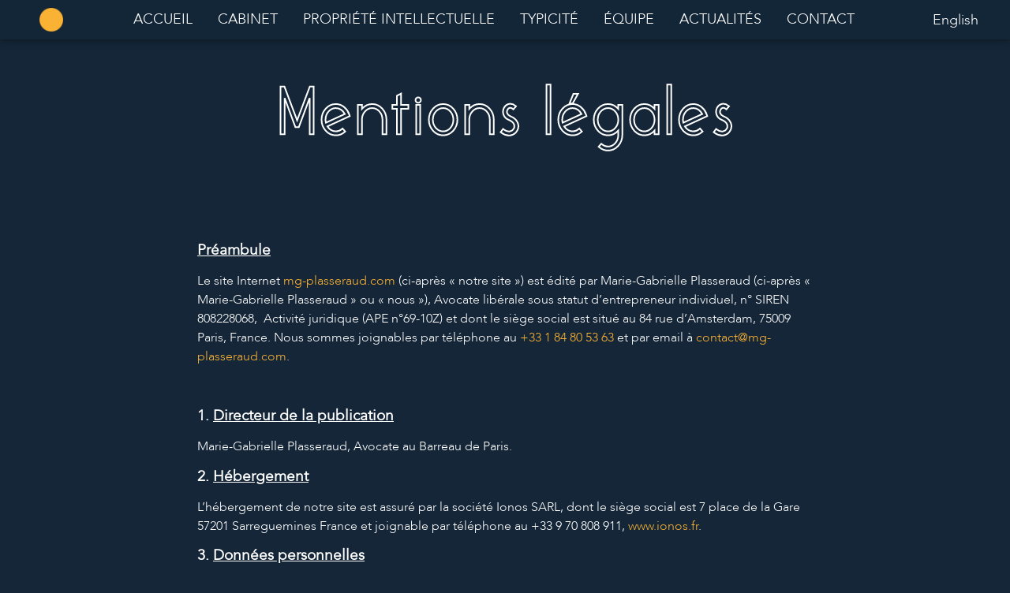

--- FILE ---
content_type: text/html; charset=UTF-8
request_url: https://mg-plasseraud.com/mentions-legales
body_size: 16079
content:
<!doctype html>
<html lang="fr-FR">
<head>
<meta name="MobileOptimized" content="width" />
<meta name="HandheldFriendly" content="true" />
<meta name="generator" content="Drupal 9 (https://www.drupal.org)" />

	<meta charset="UTF-8">
	<meta name="viewport" content="width=device-width, initial-scale=1">
	<link rel="profile" href="https://gmpg.org/xfn/11">
	<meta name='robots' content='index, follow, max-image-preview:large, max-snippet:-1, max-video-preview:-1' />
<link rel="alternate" href="https://mg-plasseraud.com/mentions-legales" hreflang="fr" />
<link rel="alternate" href="https://mg-plasseraud.com/en/legal-notice" hreflang="en" />

	<!-- This site is optimized with the Yoast SEO plugin v26.1.1 - https://yoast.com/wordpress/plugins/seo/ -->
	<title>MG Plasseraud Avocats | Mentions légales</title>
	<meta name="description" content="Mentions légales." />
	<link rel="canonical" href="https://mg-plasseraud.com/mentions-legales" />
	<meta property="og:locale" content="fr_FR" />
	<meta property="og:locale:alternate" content="en_GB" />
	<meta property="og:type" content="article" />
	<meta property="og:title" content="MG Plasseraud Avocats | Mentions légales" />
	<meta property="og:description" content="Mentions légales." />
	<meta property="og:url" content="https://mg-plasseraud.com/mentions-legales" />
	<meta property="og:site_name" content="MG Plasseraud Avocats" />
	<meta property="article:modified_time" content="2024-12-18T09:15:23+00:00" />
	<meta property="og:image" content="https://mg-plasseraud.com/storage/2022/01/Logo-square-ratio-white-background.jpg" />
	<meta property="og:image:width" content="1080" />
	<meta property="og:image:height" content="1080" />
	<meta property="og:image:type" content="image/jpeg" />
	<meta name="twitter:card" content="summary_large_image" />
	<meta name="twitter:label1" content="Durée de lecture estimée" />
	<meta name="twitter:data1" content="4 minutes" />
	<script type="application/ld+json" class="yoast-schema-graph">{"@context":"https://schema.org","@graph":[{"@type":"WebPage","@id":"https://mg-plasseraud.com/mentions-legales","url":"https://mg-plasseraud.com/mentions-legales","name":"MG Plasseraud Avocats | Mentions légales","isPartOf":{"@id":"https://mg-plasseraud.com/#website"},"primaryImageOfPage":{"@id":"https://mg-plasseraud.com/mentions-legales#primaryimage"},"image":{"@id":"https://mg-plasseraud.com/mentions-legales#primaryimage"},"thumbnailUrl":"https://mg-plasseraud.com/storage/2022/01/Logo-square-ratio-white-background.jpg","datePublished":"2022-01-21T13:19:59+00:00","dateModified":"2024-12-18T09:15:23+00:00","description":"Mentions légales.","breadcrumb":{"@id":"https://mg-plasseraud.com/mentions-legales#breadcrumb"},"inLanguage":"fr-FR","potentialAction":[{"@type":"ReadAction","target":["https://mg-plasseraud.com/mentions-legales"]}]},{"@type":"ImageObject","inLanguage":"fr-FR","@id":"https://mg-plasseraud.com/mentions-legales#primaryimage","url":"https://mg-plasseraud.com/storage/2022/01/Logo-square-ratio-white-background.jpg","contentUrl":"https://mg-plasseraud.com/storage/2022/01/Logo-square-ratio-white-background.jpg","width":1080,"height":1080,"caption":"Logo du cabinet Marie-Gabrielle Plasseraud"},{"@type":"BreadcrumbList","@id":"https://mg-plasseraud.com/mentions-legales#breadcrumb","itemListElement":[{"@type":"ListItem","position":1,"name":"Home","item":"https://mg-plasseraud.com/"},{"@type":"ListItem","position":2,"name":"Mentions légales"}]},{"@type":"WebSite","@id":"https://mg-plasseraud.com/#website","url":"https://mg-plasseraud.com/","name":"MG Plasseraud Avocats","description":"Cabinet d’avocats dédié au droit de la propriété intellectuelle, au numérique et aux enjeux de typicité.","publisher":{"@id":"https://mg-plasseraud.com/#organization"},"alternateName":"MG Plasseraud Avocats","potentialAction":[{"@type":"SearchAction","target":{"@type":"EntryPoint","urlTemplate":"https://mg-plasseraud.com/?s={search_term_string}"},"query-input":{"@type":"PropertyValueSpecification","valueRequired":true,"valueName":"search_term_string"}}],"inLanguage":"fr-FR"},{"@type":"Organization","@id":"https://mg-plasseraud.com/#organization","name":"MG Plasseraud Avocats","alternateName":"MG Plasseraud Avocats","url":"https://mg-plasseraud.com/","logo":{"@type":"ImageObject","inLanguage":"fr-FR","@id":"https://mg-plasseraud.com/#/schema/logo/image/","url":"https://mg-plasseraud.com/storage/2022/01/MGP_LOGO_Rond_2Coleur.png","contentUrl":"https://mg-plasseraud.com/storage/2022/01/MGP_LOGO_Rond_2Coleur.png","width":1764,"height":694,"caption":"MG Plasseraud Avocats"},"image":{"@id":"https://mg-plasseraud.com/#/schema/logo/image/"}}]}</script>
	<!-- / Yoast SEO plugin. -->


<link rel='dns-prefetch' href='//ajax.googleapis.com' />
<link rel="alternate" type="application/rss+xml" title="MG Plasseraud Avocats &raquo; Flux" href="https://mg-plasseraud.com/feed" />
<link rel="alternate" type="application/rss+xml" title="MG Plasseraud Avocats &raquo; Flux des commentaires" href="https://mg-plasseraud.com/comments/feed" />
<link rel="alternate" title="oEmbed (JSON)" type="application/json+oembed" href="https://mg-plasseraud.com/wp-json/oembed/1.0/embed?url=https%3A%2F%2Fmg-plasseraud.com%2Fmentions-legales" />
<link rel="alternate" title="oEmbed (XML)" type="text/xml+oembed" href="https://mg-plasseraud.com/wp-json/oembed/1.0/embed?url=https%3A%2F%2Fmg-plasseraud.com%2Fmentions-legales&#038;format=xml" />
<style id='wp-img-auto-sizes-contain-inline-css'>
img:is([sizes=auto i],[sizes^="auto," i]){contain-intrinsic-size:3000px 1500px}
/*# sourceURL=wp-img-auto-sizes-contain-inline-css */
</style>
<style id='wp-emoji-styles-inline-css'>

	img.wp-smiley, img.emoji {
		display: inline !important;
		border: none !important;
		box-shadow: none !important;
		height: 1em !important;
		width: 1em !important;
		margin: 0 0.07em !important;
		vertical-align: -0.1em !important;
		background: none !important;
		padding: 0 !important;
	}
/*# sourceURL=wp-emoji-styles-inline-css */
</style>
<link rel='stylesheet' id='hello-elementor-css' href='https://mg-plasseraud.com/core/views/7a3fccae50/assets/css/reset.css' media='all' />
<link rel='stylesheet' id='hello-elementor-theme-style-css' href='https://mg-plasseraud.com/core/views/7a3fccae50/assets/css/theme.css' media='all' />
<link rel='stylesheet' id='hello-elementor-header-footer-css' href='https://mg-plasseraud.com/core/views/7a3fccae50/assets/css/header-footer.css' media='all' />
<link rel='stylesheet' id='elementor-frontend-css' href='https://mg-plasseraud.com/core/modules/f65f29574d/assets/css/frontend.min.css' media='all' />
<link rel='stylesheet' id='elementor-post-5-css' href='https://mg-plasseraud.com/storage/elementor/css/post-5.css' media='all' />
<link rel='stylesheet' id='widget-image-css' href='https://mg-plasseraud.com/core/modules/f65f29574d/assets/css/widget-image.min.css' media='all' />
<link rel='stylesheet' id='e-sticky-css' href='https://mg-plasseraud.com/core/modules/ccc473c329/assets/css/modules/sticky.min.css' media='all' />
<link rel='stylesheet' id='widget-nav-menu-css' href='https://mg-plasseraud.com/core/modules/ccc473c329/assets/css/widget-nav-menu.min.css' media='all' />
<link rel='stylesheet' id='widget-spacer-css' href='https://mg-plasseraud.com/core/modules/f65f29574d/assets/css/widget-spacer.min.css' media='all' />
<link rel='stylesheet' id='e-animation-fadeIn-css' href='https://mg-plasseraud.com/core/modules/f65f29574d/assets/lib/animations/styles/fadeIn.min.css' media='all' />
<link rel='stylesheet' id='e-popup-css' href='https://mg-plasseraud.com/core/modules/ccc473c329/assets/css/conditionals/popup.min.css' media='all' />
<link rel='stylesheet' id='elementor-icons-css' href='https://mg-plasseraud.com/core/modules/f65f29574d/assets/lib/eicons/css/elementor-icons.min.css' media='all' />
<link rel='stylesheet' id='cpel-language-switcher-css' href='https://mg-plasseraud.com/core/modules/a868650fc3/assets/css/language-switcher.min.css' media='all' />
<link rel='stylesheet' id='widget-heading-css' href='https://mg-plasseraud.com/core/modules/f65f29574d/assets/css/widget-heading.min.css' media='all' />
<link rel='stylesheet' id='elementor-post-2211-css' href='https://mg-plasseraud.com/storage/elementor/css/post-2211.css' media='all' />
<link rel='stylesheet' id='elementor-post-141-css' href='https://mg-plasseraud.com/storage/elementor/css/post-141.css' media='all' />
<link rel='stylesheet' id='elementor-post-140-css' href='https://mg-plasseraud.com/storage/elementor/css/post-140.css' media='all' />
<link rel='stylesheet' id='elementor-post-105-css' href='https://mg-plasseraud.com/storage/elementor/css/post-105.css' media='all' />
<link rel='stylesheet' id='elementor-gf-local-roboto-css' href='https://mg-plasseraud.com/storage/elementor/google-fonts/css/roboto.css' media='all' />
<link rel='stylesheet' id='elementor-gf-local-robotoslab-css' href='https://mg-plasseraud.com/storage/elementor/google-fonts/css/robotoslab.css' media='all' />
<link rel='stylesheet' id='elementor-icons-shared-0-css' href='https://mg-plasseraud.com/core/modules/f65f29574d/assets/lib/font-awesome/css/fontawesome.min.css' media='all' />
<link rel='stylesheet' id='elementor-icons-fa-solid-css' href='https://mg-plasseraud.com/core/modules/f65f29574d/assets/lib/font-awesome/css/solid.min.css' media='all' />
<script src="https://mg-plasseraud.com/lib/js/jquery/jquery.min.js" id="jquery-core-js"></script>
<script src="https://mg-plasseraud.com/lib/js/jquery/jquery-migrate.min.js" id="jquery-migrate-js"></script>
<link rel='shortlink' href='https://mg-plasseraud.com/?p=2211' />

<!-- Global site tag (gtag.js) - Google Analytics -->
<script async src="https://www.googletagmanager.com/gtag/js?id=G-WXYFDCJBN0"></script>
<script>
  window.dataLayer = window.dataLayer || [];
  function gtag(){dataLayer.push(arguments);}
  gtag('js', new Date());

  gtag('config', 'G-WXYFDCJBN0');
</script>
			<style>
				.e-con.e-parent:nth-of-type(n+4):not(.e-lazyloaded):not(.e-no-lazyload),
				.e-con.e-parent:nth-of-type(n+4):not(.e-lazyloaded):not(.e-no-lazyload) * {
					background-image: none !important;
				}
				@media screen and (max-height: 1024px) {
					.e-con.e-parent:nth-of-type(n+3):not(.e-lazyloaded):not(.e-no-lazyload),
					.e-con.e-parent:nth-of-type(n+3):not(.e-lazyloaded):not(.e-no-lazyload) * {
						background-image: none !important;
					}
				}
				@media screen and (max-height: 640px) {
					.e-con.e-parent:nth-of-type(n+2):not(.e-lazyloaded):not(.e-no-lazyload),
					.e-con.e-parent:nth-of-type(n+2):not(.e-lazyloaded):not(.e-no-lazyload) * {
						background-image: none !important;
					}
				}
			</style>
			<link rel="icon" href="https://mg-plasseraud.com/storage/2022/01/cropped-the-sun-32x32.png" sizes="32x32" />
<link rel="icon" href="https://mg-plasseraud.com/storage/2022/01/cropped-the-sun-192x192.png" sizes="192x192" />
<link rel="apple-touch-icon" href="https://mg-plasseraud.com/storage/2022/01/cropped-the-sun-180x180.png" />
<meta name="msapplication-TileImage" content="https://mg-plasseraud.com/storage/2022/01/cropped-the-sun-270x270.png" />
<style id='global-styles-inline-css'>
:root{--wp--preset--aspect-ratio--square: 1;--wp--preset--aspect-ratio--4-3: 4/3;--wp--preset--aspect-ratio--3-4: 3/4;--wp--preset--aspect-ratio--3-2: 3/2;--wp--preset--aspect-ratio--2-3: 2/3;--wp--preset--aspect-ratio--16-9: 16/9;--wp--preset--aspect-ratio--9-16: 9/16;--wp--preset--color--black: #000000;--wp--preset--color--cyan-bluish-gray: #abb8c3;--wp--preset--color--white: #ffffff;--wp--preset--color--pale-pink: #f78da7;--wp--preset--color--vivid-red: #cf2e2e;--wp--preset--color--luminous-vivid-orange: #ff6900;--wp--preset--color--luminous-vivid-amber: #fcb900;--wp--preset--color--light-green-cyan: #7bdcb5;--wp--preset--color--vivid-green-cyan: #00d084;--wp--preset--color--pale-cyan-blue: #8ed1fc;--wp--preset--color--vivid-cyan-blue: #0693e3;--wp--preset--color--vivid-purple: #9b51e0;--wp--preset--gradient--vivid-cyan-blue-to-vivid-purple: linear-gradient(135deg,rgb(6,147,227) 0%,rgb(155,81,224) 100%);--wp--preset--gradient--light-green-cyan-to-vivid-green-cyan: linear-gradient(135deg,rgb(122,220,180) 0%,rgb(0,208,130) 100%);--wp--preset--gradient--luminous-vivid-amber-to-luminous-vivid-orange: linear-gradient(135deg,rgb(252,185,0) 0%,rgb(255,105,0) 100%);--wp--preset--gradient--luminous-vivid-orange-to-vivid-red: linear-gradient(135deg,rgb(255,105,0) 0%,rgb(207,46,46) 100%);--wp--preset--gradient--very-light-gray-to-cyan-bluish-gray: linear-gradient(135deg,rgb(238,238,238) 0%,rgb(169,184,195) 100%);--wp--preset--gradient--cool-to-warm-spectrum: linear-gradient(135deg,rgb(74,234,220) 0%,rgb(151,120,209) 20%,rgb(207,42,186) 40%,rgb(238,44,130) 60%,rgb(251,105,98) 80%,rgb(254,248,76) 100%);--wp--preset--gradient--blush-light-purple: linear-gradient(135deg,rgb(255,206,236) 0%,rgb(152,150,240) 100%);--wp--preset--gradient--blush-bordeaux: linear-gradient(135deg,rgb(254,205,165) 0%,rgb(254,45,45) 50%,rgb(107,0,62) 100%);--wp--preset--gradient--luminous-dusk: linear-gradient(135deg,rgb(255,203,112) 0%,rgb(199,81,192) 50%,rgb(65,88,208) 100%);--wp--preset--gradient--pale-ocean: linear-gradient(135deg,rgb(255,245,203) 0%,rgb(182,227,212) 50%,rgb(51,167,181) 100%);--wp--preset--gradient--electric-grass: linear-gradient(135deg,rgb(202,248,128) 0%,rgb(113,206,126) 100%);--wp--preset--gradient--midnight: linear-gradient(135deg,rgb(2,3,129) 0%,rgb(40,116,252) 100%);--wp--preset--font-size--small: 13px;--wp--preset--font-size--medium: 20px;--wp--preset--font-size--large: 36px;--wp--preset--font-size--x-large: 42px;--wp--preset--spacing--20: 0.44rem;--wp--preset--spacing--30: 0.67rem;--wp--preset--spacing--40: 1rem;--wp--preset--spacing--50: 1.5rem;--wp--preset--spacing--60: 2.25rem;--wp--preset--spacing--70: 3.38rem;--wp--preset--spacing--80: 5.06rem;--wp--preset--shadow--natural: 6px 6px 9px rgba(0, 0, 0, 0.2);--wp--preset--shadow--deep: 12px 12px 50px rgba(0, 0, 0, 0.4);--wp--preset--shadow--sharp: 6px 6px 0px rgba(0, 0, 0, 0.2);--wp--preset--shadow--outlined: 6px 6px 0px -3px rgb(255, 255, 255), 6px 6px rgb(0, 0, 0);--wp--preset--shadow--crisp: 6px 6px 0px rgb(0, 0, 0);}:root { --wp--style--global--content-size: 800px;--wp--style--global--wide-size: 1200px; }:where(body) { margin: 0; }.wp-site-blocks > .alignleft { float: left; margin-right: 2em; }.wp-site-blocks > .alignright { float: right; margin-left: 2em; }.wp-site-blocks > .aligncenter { justify-content: center; margin-left: auto; margin-right: auto; }:where(.wp-site-blocks) > * { margin-block-start: 24px; margin-block-end: 0; }:where(.wp-site-blocks) > :first-child { margin-block-start: 0; }:where(.wp-site-blocks) > :last-child { margin-block-end: 0; }:root { --wp--style--block-gap: 24px; }:root :where(.is-layout-flow) > :first-child{margin-block-start: 0;}:root :where(.is-layout-flow) > :last-child{margin-block-end: 0;}:root :where(.is-layout-flow) > *{margin-block-start: 24px;margin-block-end: 0;}:root :where(.is-layout-constrained) > :first-child{margin-block-start: 0;}:root :where(.is-layout-constrained) > :last-child{margin-block-end: 0;}:root :where(.is-layout-constrained) > *{margin-block-start: 24px;margin-block-end: 0;}:root :where(.is-layout-flex){gap: 24px;}:root :where(.is-layout-grid){gap: 24px;}.is-layout-flow > .alignleft{float: left;margin-inline-start: 0;margin-inline-end: 2em;}.is-layout-flow > .alignright{float: right;margin-inline-start: 2em;margin-inline-end: 0;}.is-layout-flow > .aligncenter{margin-left: auto !important;margin-right: auto !important;}.is-layout-constrained > .alignleft{float: left;margin-inline-start: 0;margin-inline-end: 2em;}.is-layout-constrained > .alignright{float: right;margin-inline-start: 2em;margin-inline-end: 0;}.is-layout-constrained > .aligncenter{margin-left: auto !important;margin-right: auto !important;}.is-layout-constrained > :where(:not(.alignleft):not(.alignright):not(.alignfull)){max-width: var(--wp--style--global--content-size);margin-left: auto !important;margin-right: auto !important;}.is-layout-constrained > .alignwide{max-width: var(--wp--style--global--wide-size);}body .is-layout-flex{display: flex;}.is-layout-flex{flex-wrap: wrap;align-items: center;}.is-layout-flex > :is(*, div){margin: 0;}body .is-layout-grid{display: grid;}.is-layout-grid > :is(*, div){margin: 0;}body{padding-top: 0px;padding-right: 0px;padding-bottom: 0px;padding-left: 0px;}a:where(:not(.wp-element-button)){text-decoration: underline;}:root :where(.wp-element-button, .wp-block-button__link){background-color: #32373c;border-width: 0;color: #fff;font-family: inherit;font-size: inherit;font-style: inherit;font-weight: inherit;letter-spacing: inherit;line-height: inherit;padding-top: calc(0.667em + 2px);padding-right: calc(1.333em + 2px);padding-bottom: calc(0.667em + 2px);padding-left: calc(1.333em + 2px);text-decoration: none;text-transform: inherit;}.has-black-color{color: var(--wp--preset--color--black) !important;}.has-cyan-bluish-gray-color{color: var(--wp--preset--color--cyan-bluish-gray) !important;}.has-white-color{color: var(--wp--preset--color--white) !important;}.has-pale-pink-color{color: var(--wp--preset--color--pale-pink) !important;}.has-vivid-red-color{color: var(--wp--preset--color--vivid-red) !important;}.has-luminous-vivid-orange-color{color: var(--wp--preset--color--luminous-vivid-orange) !important;}.has-luminous-vivid-amber-color{color: var(--wp--preset--color--luminous-vivid-amber) !important;}.has-light-green-cyan-color{color: var(--wp--preset--color--light-green-cyan) !important;}.has-vivid-green-cyan-color{color: var(--wp--preset--color--vivid-green-cyan) !important;}.has-pale-cyan-blue-color{color: var(--wp--preset--color--pale-cyan-blue) !important;}.has-vivid-cyan-blue-color{color: var(--wp--preset--color--vivid-cyan-blue) !important;}.has-vivid-purple-color{color: var(--wp--preset--color--vivid-purple) !important;}.has-black-background-color{background-color: var(--wp--preset--color--black) !important;}.has-cyan-bluish-gray-background-color{background-color: var(--wp--preset--color--cyan-bluish-gray) !important;}.has-white-background-color{background-color: var(--wp--preset--color--white) !important;}.has-pale-pink-background-color{background-color: var(--wp--preset--color--pale-pink) !important;}.has-vivid-red-background-color{background-color: var(--wp--preset--color--vivid-red) !important;}.has-luminous-vivid-orange-background-color{background-color: var(--wp--preset--color--luminous-vivid-orange) !important;}.has-luminous-vivid-amber-background-color{background-color: var(--wp--preset--color--luminous-vivid-amber) !important;}.has-light-green-cyan-background-color{background-color: var(--wp--preset--color--light-green-cyan) !important;}.has-vivid-green-cyan-background-color{background-color: var(--wp--preset--color--vivid-green-cyan) !important;}.has-pale-cyan-blue-background-color{background-color: var(--wp--preset--color--pale-cyan-blue) !important;}.has-vivid-cyan-blue-background-color{background-color: var(--wp--preset--color--vivid-cyan-blue) !important;}.has-vivid-purple-background-color{background-color: var(--wp--preset--color--vivid-purple) !important;}.has-black-border-color{border-color: var(--wp--preset--color--black) !important;}.has-cyan-bluish-gray-border-color{border-color: var(--wp--preset--color--cyan-bluish-gray) !important;}.has-white-border-color{border-color: var(--wp--preset--color--white) !important;}.has-pale-pink-border-color{border-color: var(--wp--preset--color--pale-pink) !important;}.has-vivid-red-border-color{border-color: var(--wp--preset--color--vivid-red) !important;}.has-luminous-vivid-orange-border-color{border-color: var(--wp--preset--color--luminous-vivid-orange) !important;}.has-luminous-vivid-amber-border-color{border-color: var(--wp--preset--color--luminous-vivid-amber) !important;}.has-light-green-cyan-border-color{border-color: var(--wp--preset--color--light-green-cyan) !important;}.has-vivid-green-cyan-border-color{border-color: var(--wp--preset--color--vivid-green-cyan) !important;}.has-pale-cyan-blue-border-color{border-color: var(--wp--preset--color--pale-cyan-blue) !important;}.has-vivid-cyan-blue-border-color{border-color: var(--wp--preset--color--vivid-cyan-blue) !important;}.has-vivid-purple-border-color{border-color: var(--wp--preset--color--vivid-purple) !important;}.has-vivid-cyan-blue-to-vivid-purple-gradient-background{background: var(--wp--preset--gradient--vivid-cyan-blue-to-vivid-purple) !important;}.has-light-green-cyan-to-vivid-green-cyan-gradient-background{background: var(--wp--preset--gradient--light-green-cyan-to-vivid-green-cyan) !important;}.has-luminous-vivid-amber-to-luminous-vivid-orange-gradient-background{background: var(--wp--preset--gradient--luminous-vivid-amber-to-luminous-vivid-orange) !important;}.has-luminous-vivid-orange-to-vivid-red-gradient-background{background: var(--wp--preset--gradient--luminous-vivid-orange-to-vivid-red) !important;}.has-very-light-gray-to-cyan-bluish-gray-gradient-background{background: var(--wp--preset--gradient--very-light-gray-to-cyan-bluish-gray) !important;}.has-cool-to-warm-spectrum-gradient-background{background: var(--wp--preset--gradient--cool-to-warm-spectrum) !important;}.has-blush-light-purple-gradient-background{background: var(--wp--preset--gradient--blush-light-purple) !important;}.has-blush-bordeaux-gradient-background{background: var(--wp--preset--gradient--blush-bordeaux) !important;}.has-luminous-dusk-gradient-background{background: var(--wp--preset--gradient--luminous-dusk) !important;}.has-pale-ocean-gradient-background{background: var(--wp--preset--gradient--pale-ocean) !important;}.has-electric-grass-gradient-background{background: var(--wp--preset--gradient--electric-grass) !important;}.has-midnight-gradient-background{background: var(--wp--preset--gradient--midnight) !important;}.has-small-font-size{font-size: var(--wp--preset--font-size--small) !important;}.has-medium-font-size{font-size: var(--wp--preset--font-size--medium) !important;}.has-large-font-size{font-size: var(--wp--preset--font-size--large) !important;}.has-x-large-font-size{font-size: var(--wp--preset--font-size--x-large) !important;}
/*# sourceURL=global-styles-inline-css */
</style>
</head>
<body class="wp-singular page-template page-template-elementor_header_footer page page-id-2211 wp-embed-responsive wp-theme-hello-elementor hello-elementor-default elementor-default elementor-template-full-width elementor-kit-5 elementor-page elementor-page-2211">


<a class="skip-link screen-reader-text" href="#content">Aller au contenu</a>

		<header data-elementor-type="header" data-elementor-id="141" class="elementor elementor-141 elementor-location-header" data-elementor-post-type="elementor_library">
					<header class="elementor-section elementor-top-section elementor-element elementor-element-a9d41b8 elementor-section-full_width elementor-section-height-min-height elementor-hidden-desktop elementor-hidden-tablet elementor-section-height-default elementor-section-items-middle" data-id="a9d41b8" data-element_type="section" data-settings="{&quot;background_background&quot;:&quot;classic&quot;,&quot;sticky&quot;:&quot;top&quot;,&quot;sticky_on&quot;:[&quot;desktop&quot;,&quot;tablet&quot;,&quot;mobile&quot;],&quot;sticky_offset&quot;:0,&quot;sticky_effects_offset&quot;:0,&quot;sticky_anchor_link_offset&quot;:0}">
						<div class="elementor-container elementor-column-gap-default">
					<div class="elementor-column elementor-col-50 elementor-top-column elementor-element elementor-element-f33c447" data-id="f33c447" data-element_type="column">
			<div class="elementor-widget-wrap elementor-element-populated">
						<div class="elementor-element elementor-element-5556ab2 elementor-widget elementor-widget-image" data-id="5556ab2" data-element_type="widget" data-widget_type="image.default">
				<div class="elementor-widget-container">
																<a href="https://mg-plasseraud.com">
							<img fetchpriority="high" width="512" height="512" src="https://mg-plasseraud.com/storage/2022/01/cropped-the-sun.png" class="attachment-full size-full wp-image-1880" alt="" srcset="https://mg-plasseraud.com/storage/2022/01/cropped-the-sun.png 512w, https://mg-plasseraud.com/storage/2022/01/cropped-the-sun-300x300.png 300w, https://mg-plasseraud.com/storage/2022/01/cropped-the-sun-150x150.png 150w, https://mg-plasseraud.com/storage/2022/01/cropped-the-sun-270x270.png 270w, https://mg-plasseraud.com/storage/2022/01/cropped-the-sun-192x192.png 192w, https://mg-plasseraud.com/storage/2022/01/cropped-the-sun-180x180.png 180w, https://mg-plasseraud.com/storage/2022/01/cropped-the-sun-32x32.png 32w" sizes="(max-width: 512px) 100vw, 512px" />								</a>
															</div>
				</div>
					</div>
		</div>
				<div class="elementor-column elementor-col-50 elementor-top-column elementor-element elementor-element-0565f2b" data-id="0565f2b" data-element_type="column">
			<div class="elementor-widget-wrap elementor-element-populated">
						<div class="elementor-element elementor-element-5b6c8a2 elementor-view-default elementor-widget elementor-widget-icon" data-id="5b6c8a2" data-element_type="widget" data-widget_type="icon.default">
				<div class="elementor-widget-container">
							<div class="elementor-icon-wrapper">
			<a class="elementor-icon" href="#elementor-action%3Aaction%3Dpopup%3Aopen%26settings%3DeyJpZCI6IjEwNSIsInRvZ2dsZSI6ZmFsc2V9">
			<i aria-hidden="true" class="fas fa-grip-lines"></i>			</a>
		</div>
						</div>
				</div>
					</div>
		</div>
					</div>
		</header>
				<section class="elementor-section elementor-top-section elementor-element elementor-element-4281f6a elementor-section-full_width elementor-section-height-min-height elementor-hidden-mobile elementor-section-height-default elementor-section-items-middle" data-id="4281f6a" data-element_type="section" data-settings="{&quot;sticky&quot;:&quot;top&quot;,&quot;background_background&quot;:&quot;classic&quot;,&quot;sticky_on&quot;:[&quot;desktop&quot;,&quot;tablet&quot;,&quot;mobile&quot;],&quot;sticky_offset&quot;:0,&quot;sticky_effects_offset&quot;:0,&quot;sticky_anchor_link_offset&quot;:0}">
						<div class="elementor-container elementor-column-gap-default">
					<div class="elementor-column elementor-col-100 elementor-top-column elementor-element elementor-element-56cc375" data-id="56cc375" data-element_type="column">
			<div class="elementor-widget-wrap elementor-element-populated">
						<div class="elementor-element elementor-element-474adea elementor-widget__width-auto elementor-widget elementor-widget-image" data-id="474adea" data-element_type="widget" data-widget_type="image.default">
				<div class="elementor-widget-container">
																<a href="https://mg-plasseraud.com">
							<img width="1080" height="1080" src="https://mg-plasseraud.com/storage/2022/01/the-sun.png" class="attachment-full size-full wp-image-1657" alt="" srcset="https://mg-plasseraud.com/storage/2022/01/the-sun.png 1080w, https://mg-plasseraud.com/storage/2022/01/the-sun-300x300.png 300w, https://mg-plasseraud.com/storage/2022/01/the-sun-1024x1024.png 1024w, https://mg-plasseraud.com/storage/2022/01/the-sun-150x150.png 150w, https://mg-plasseraud.com/storage/2022/01/the-sun-768x768.png 768w" sizes="(max-width: 1080px) 100vw, 1080px" />								</a>
															</div>
				</div>
				<div class="elementor-element elementor-element-e8d617f elementor-widget__width-auto elementor-nav-menu__align-end elementor-nav-menu--dropdown-tablet elementor-nav-menu__text-align-aside elementor-nav-menu--toggle elementor-nav-menu--burger elementor-widget elementor-widget-nav-menu" data-id="e8d617f" data-element_type="widget" data-settings="{&quot;layout&quot;:&quot;horizontal&quot;,&quot;submenu_icon&quot;:{&quot;value&quot;:&quot;&lt;i class=\&quot;fas fa-caret-down\&quot; aria-hidden=\&quot;true\&quot;&gt;&lt;\/i&gt;&quot;,&quot;library&quot;:&quot;fa-solid&quot;},&quot;toggle&quot;:&quot;burger&quot;}" data-widget_type="nav-menu.default">
				<div class="elementor-widget-container">
								<nav aria-label="Menu" class="elementor-nav-menu--main elementor-nav-menu__container elementor-nav-menu--layout-horizontal e--pointer-none">
				<ul id="menu-1-e8d617f" class="elementor-nav-menu"><li class="menu-item menu-item-type-post_type menu-item-object-page menu-item-home menu-item-3823"><a href="https://mg-plasseraud.com/" class="elementor-item">Accueil</a></li>
<li class="menu-item menu-item-type-post_type menu-item-object-page menu-item-3824"><a href="https://mg-plasseraud.com/cabinet" class="elementor-item">Cabinet</a></li>
<li class="menu-item menu-item-type-post_type menu-item-object-page menu-item-3825"><a href="https://mg-plasseraud.com/propriete-intellectuelle-et-innovation" class="elementor-item">Propriété intellectuelle</a></li>
<li class="menu-item menu-item-type-post_type menu-item-object-page menu-item-3826"><a href="https://mg-plasseraud.com/typicite" class="elementor-item">Typicité</a></li>
<li class="menu-item menu-item-type-post_type menu-item-object-page menu-item-3827"><a href="https://mg-plasseraud.com/equipe" class="elementor-item">Équipe</a></li>
<li class="menu-item menu-item-type-post_type menu-item-object-page menu-item-3828"><a href="https://mg-plasseraud.com/actualites-et-publications" class="elementor-item">Actualités</a></li>
<li class="menu-item menu-item-type-post_type menu-item-object-page menu-item-3829"><a href="https://mg-plasseraud.com/contact" class="elementor-item">Contact</a></li>
</ul>			</nav>
					<div class="elementor-menu-toggle" role="button" tabindex="0" aria-label="Permuter le menu" aria-expanded="false">
			<i aria-hidden="true" role="presentation" class="elementor-menu-toggle__icon--open eicon-menu-bar"></i><i aria-hidden="true" role="presentation" class="elementor-menu-toggle__icon--close eicon-close"></i>		</div>
					<nav class="elementor-nav-menu--dropdown elementor-nav-menu__container" aria-hidden="true">
				<ul id="menu-2-e8d617f" class="elementor-nav-menu"><li class="menu-item menu-item-type-post_type menu-item-object-page menu-item-home menu-item-3823"><a href="https://mg-plasseraud.com/" class="elementor-item" tabindex="-1">Accueil</a></li>
<li class="menu-item menu-item-type-post_type menu-item-object-page menu-item-3824"><a href="https://mg-plasseraud.com/cabinet" class="elementor-item" tabindex="-1">Cabinet</a></li>
<li class="menu-item menu-item-type-post_type menu-item-object-page menu-item-3825"><a href="https://mg-plasseraud.com/propriete-intellectuelle-et-innovation" class="elementor-item" tabindex="-1">Propriété intellectuelle</a></li>
<li class="menu-item menu-item-type-post_type menu-item-object-page menu-item-3826"><a href="https://mg-plasseraud.com/typicite" class="elementor-item" tabindex="-1">Typicité</a></li>
<li class="menu-item menu-item-type-post_type menu-item-object-page menu-item-3827"><a href="https://mg-plasseraud.com/equipe" class="elementor-item" tabindex="-1">Équipe</a></li>
<li class="menu-item menu-item-type-post_type menu-item-object-page menu-item-3828"><a href="https://mg-plasseraud.com/actualites-et-publications" class="elementor-item" tabindex="-1">Actualités</a></li>
<li class="menu-item menu-item-type-post_type menu-item-object-page menu-item-3829"><a href="https://mg-plasseraud.com/contact" class="elementor-item" tabindex="-1">Contact</a></li>
</ul>			</nav>
						</div>
				</div>
				<div class="elementor-element elementor-element-8c2fda9 elementor-widget__width-auto cpel-switcher--layout-horizontal elementor-widget elementor-widget-polylang-language-switcher" data-id="8c2fda9" data-element_type="widget" data-widget_type="polylang-language-switcher.default">
				<div class="elementor-widget-container">
					<nav class="cpel-switcher__nav"><ul class="cpel-switcher__list"><li class="cpel-switcher__lang"><a lang="en-GB" hreflang="en-GB" href="https://mg-plasseraud.com/en/legal-notice"><span class="cpel-switcher__name">English</span></a></li></ul></nav>				</div>
				</div>
					</div>
		</div>
					</div>
		</section>
				</header>
				<div data-elementor-type="wp-page" data-elementor-id="2211" class="elementor elementor-2211" data-elementor-post-type="page">
						<section class="elementor-section elementor-top-section elementor-element elementor-element-978f852 elementor-section-height-min-height elementor-section-boxed elementor-section-height-default elementor-section-items-middle" data-id="978f852" data-element_type="section" data-settings="{&quot;background_background&quot;:&quot;classic&quot;}">
						<div class="elementor-container elementor-column-gap-default">
					<div class="elementor-column elementor-col-100 elementor-top-column elementor-element elementor-element-99a868f" data-id="99a868f" data-element_type="column">
			<div class="elementor-widget-wrap elementor-element-populated">
						<div class="elementor-element elementor-element-0110621 elementor-widget elementor-widget-heading" data-id="0110621" data-element_type="widget" data-widget_type="heading.default">
				<div class="elementor-widget-container">
					<h2 class="elementor-heading-title elementor-size-default">Mentions légales</h2>				</div>
				</div>
					</div>
		</div>
					</div>
		</section>
				<section class="elementor-section elementor-top-section elementor-element elementor-element-9f37147 elementor-section-boxed elementor-section-height-default elementor-section-height-default" data-id="9f37147" data-element_type="section" data-settings="{&quot;background_background&quot;:&quot;classic&quot;}">
						<div class="elementor-container elementor-column-gap-default">
					<div class="elementor-column elementor-col-100 elementor-top-column elementor-element elementor-element-04d32de" data-id="04d32de" data-element_type="column">
			<div class="elementor-widget-wrap elementor-element-populated">
						<div class="elementor-element elementor-element-49af586 elementor-widget elementor-widget-text-editor" data-id="49af586" data-element_type="widget" data-widget_type="text-editor.default">
				<div class="elementor-widget-container">
									<h5><span style="text-decoration: underline;"><b>Préambule</b></span></h5><p><span style="font-weight: 400;">Le site Internet</span><a href="http://www.mg-plasseraud.com"> <span style="font-weight: 400;">mg-plasseraud.com</span></a><span style="font-weight: 400;"> (ci-après « </span><b>notre site </b><span style="font-weight: 400;">») est édité par Marie-Gabrielle Plasseraud (ci-après « </span><b>Marie-Gabrielle Plasseraud</b><span style="font-weight: 400;"> » ou « </span><b>nous</b><span style="font-weight: 400;"> »), Avocate libérale sous statut d’entrepreneur individuel, n° SIREN 808228068,  Activité juridique (APE n°69-10Z) et dont le siège social est situé au 84 rue d’Amsterdam, 75009 Paris, France. Nous sommes joignables par téléphone au </span><a href="tel:+33184805363"><span style="font-weight: 400;">+33 1 84 80 53 63</span></a><span style="font-weight: 400;"> et par email à </span><a href="mailto:contact@mg-plasseraud.com"><span style="font-weight: 400;">contact@mg-plasseraud.com</span></a><span style="font-weight: 400;">. </span></p><h5> </h5><h5><b>1. </b><span style="text-decoration: underline;"><b>Directeur de la publication</b></span></h5><p><span style="font-weight: 400;">Marie-Gabrielle Plasseraud, Avocate au Barreau de Paris.</span></p><h5><b>2. </b><span style="text-decoration: underline;"><b>Hébergement</b></span></h5><p><span style="font-weight: 400;">L’hébergement de notre site est assuré par la société Ionos SARL, dont le siège social est 7 place de la Gare 57201 Sarreguemines France et joignable par téléphone au +33 9 70 808 911, </span><a href="http://www.ionos.fr" target="_blank" rel="noopener"><span style="font-weight: 400;">www.ionos.fr</span></a><span style="font-weight: 400;">.</span></p><h5><b>3. <u>Données personnelles</u></b></h5><p><span style="font-weight: 400;">Nous sommes susceptibles de collecter et traiter des données à caractère personnel dans le cadre de l’utilisation du site, dans le respect du cadre légal en vigueur.</span></p><p><span style="font-weight: 400;">Pour en savoir plus sur la façon dont nous traitons et protégeons vos données à caractère personnel et votre vie privée, et la façon dont vous pouvez exercer vos droits (accès, rectification, opposition, etc.), vous pouvez consulter notre </span><a href="https://mg-plasseraud.com/politique-de-confidentialite" target="_blank" rel="noopener"><span style="font-weight: 400;">politique de confidentialité</span></a>.</p><p><span style="font-weight: 400;">Quant aux données à caractère personnel des membres de notre cabinet accessibles via le site (en particulier photographies et données professionnelles) : elles ne peuvent être collectées et faire l’objet d’un traitement sans l’accord préalable et écrit des personnes concernées. En particulier, les utilisateurs s’interdisent de collecter et d’utiliser ces données, de manière manuelle ou automatisée, à des fins publicitaires ou de référencement dans des annuaires en ligne.</span></p><h5><b>4. </b><span style="text-decoration: underline;"><b>Propriété intellectuelle</b></span></h5><p><span style="font-weight: 400;">Tous les éléments édités au sein de notre site (tels que animations, charte graphique, textes, images, photographies, vidéos) sont protégés par les dispositions du Code de propriété intellectuelle et nous appartiennent.</span></p><p><span style="font-weight: 400;">Toute reproduction totale ou partielle, modification ou utilisation des éléments précités, pour quelque motif et sur quelque support que ce soit, sans notre accord exprès et préalable, est strictement interdite. Il en est de même de toute combinaison ou conjonction avec toute autre marque, symbole, logotype et plus généralement tout signe distinctif destiné à former un logo composite.</span></p><p><span style="font-weight: 400;">La création de liens hypertextes vers notre site ne peut être faite qu’avec notre autorisation écrite et préalable, ladite autorisation pouvant être révoquée à tout moment. Tous les sites ayant un lien hypertexte vers notre site ne sont pas sous notre contrôle et nous déclinons par conséquent toute responsabilité concernant l’accès à ces sites et leur contenu.</span></p><h5><b>5. </b><span style="text-decoration: underline;"><b>Responsabilité</b></span></h5><p><span style="font-weight: 400;">Nous ne saurons être tenus pour responsable d’un préjudice direct ou indirect résultant de l’utilisation de tout ou partie des éléments du site ou de l’utilisation d’informations contenues sur notre site. </span></p><p><span style="font-weight: 400;">Notamment, nous ne saurons être tenus responsable des erreurs ou omissions présentées par et/ou contenues dans notre site ou par tout document référencé.  </span></p><p><span style="font-weight: 400;">Nous ne garantissons en aucune manière que les fonctions contenues dans notre site ou leur accès seront assurés sans interruption et sans erreur, ni que le site ou le serveur qui les met à disposition sont exempts de tout virus et autres composants dangereux. </span></p><p><span style="font-weight: 400;">Notre responsabilité ne saurait être directement ou indirectement retenue, à quelque titre et pour quelque cause que ce soit en cas de :</span></p><ul><li style="font-weight: 400;" aria-level="1"><span style="font-weight: 400;">interruption de service du site motivée par des opérations de maintenance ou par les comportements des utilisateurs de notre site,</span></li><li style="font-weight: 400;" aria-level="1"><span style="font-weight: 400;">inaccessibilité et/ou en cas d’incapacité à utiliser le site par tout utilisateur de notre site,</span></li><li style="font-weight: 400;" aria-level="1"><span style="font-weight: 400;">dommages d’équipements de toute forme que ce soit, de pertes de données, lors d’une connexion à notre site.<br /></span></li></ul><p><span style="font-weight: 400;"><br />Pour toute irrégularité constatée sur notre site (lien brisé, omission, erreur, etc.) nous vous remercions de bien vouloir le signaler à : <a href="mailto:contact@mg-plasseraud.com">contact@mg-plasseraud.com</a>.</span></p><h5><b>6. </b><span style="text-decoration: underline;"><b>Modification</b></span></h5><p><span style="font-weight: 400;">Nous nous efforçons d’assurer au mieux de nos possibilités, l’exactitude et la mise à jour des informations diffusées sur notre site, dont nous nous réservons le droit de corriger, à tout moment et sans préavis, le contenu.</span></p><h5><b>7. </b><span style="text-decoration: underline;"><b>Contestation et/ou litige</b></span></h5><p><span style="font-weight: 400;">En cas de difficulté ou litige, nous vous invitons à nous contacter ou à prendre attache avec le Médiateur de la consommation de la profession d’avocat : </span></p><p><span style="font-weight: 400;">Madame Carole Pascarel<br /></span><span style="font-weight: 400;">Médiateur de la consommation de la profession d’avocat<br /></span><span style="font-weight: 400;">180 boulevard Haussmann, 75008 Paris, France<br /></span></p><p><a href="mailto:mediateur@mediateur-consommation-avocat.fr" target="_blank" rel="noopener"><span style="font-weight: 400;">mediateur@mediateur-consommation-avocat.fr</span><span style="font-weight: 400;"><br /></span></a><a href="https://urldefense.com/v3/__https:/mediateur-consommation-avocat.fr__;!!Lt0KOR8!BEAEkgMAMeD3ihFpD2Kd8XPkodlh_8W3WqP0gn6hRfARfSIrjp48Z8f1GzAuEO7NrQ$" target="_blank" rel="noopener"><span style="font-weight: 400;">https://mediateur-consommation-avocat.fr</span></a></p><h5><b>8. <u>Droit applicable</u></b></h5><p><span style="font-weight: 400;">Notre site est soumis au droit français. </span></p><h5> </h5><h5><span style="text-decoration: underline;"><b>Crédits</b></span></h5><p><span style="font-weight: 400;">Conception et réalisation du site internet : <a href="https://formatcollective.com" target="_blank" rel="noopener">Format Collective</a></span></p><p><span style="font-weight: 400;">Textes : Marie-Gabrielle Plasseraud et APC</span></p><p><span style="font-weight: 400;">Photos : <a href="https://www.studio-photographe-paris.com" target="_blank" rel="noopener">Amélie Marzouk</a></span></p>								</div>
				</div>
					</div>
		</div>
					</div>
		</section>
				</div>
				<footer data-elementor-type="footer" data-elementor-id="140" class="elementor elementor-140 elementor-location-footer" data-elementor-post-type="elementor_library">
					<section class="elementor-section elementor-top-section elementor-element elementor-element-4dd3363 elementor-section-height-min-height elementor-section-content-bottom elementor-section-boxed elementor-section-height-default elementor-section-items-middle" data-id="4dd3363" data-element_type="section" data-settings="{&quot;background_background&quot;:&quot;classic&quot;}">
						<div class="elementor-container elementor-column-gap-default">
					<div class="elementor-column elementor-col-100 elementor-top-column elementor-element elementor-element-f602664" data-id="f602664" data-element_type="column">
			<div class="elementor-widget-wrap elementor-element-populated">
						<section class="elementor-section elementor-inner-section elementor-element elementor-element-6d2c67a elementor-section-content-bottom elementor-section-full_width elementor-section-height-default elementor-section-height-default" data-id="6d2c67a" data-element_type="section">
						<div class="elementor-container elementor-column-gap-default">
					<div class="elementor-column elementor-col-33 elementor-inner-column elementor-element elementor-element-e6ac76f" data-id="e6ac76f" data-element_type="column">
			<div class="elementor-widget-wrap elementor-element-populated">
						<div class="elementor-element elementor-element-22c18a9 elementor-widget__width-auto elementor-widget elementor-widget-spacer" data-id="22c18a9" data-element_type="widget" data-widget_type="spacer.default">
				<div class="elementor-widget-container">
							<div class="elementor-spacer">
			<div class="elementor-spacer-inner"></div>
		</div>
						</div>
				</div>
				<div class="elementor-element elementor-element-dc6f4bc elementor-widget__width-auto elementor-widget-mobile__width-inherit elementor-hidden-mobile elementor-widget elementor-widget-text-editor" data-id="dc6f4bc" data-element_type="widget" data-widget_type="text-editor.default">
				<div class="elementor-widget-container">
									<p>Marie-Gabrielle Plasseraud Avocats © </p>								</div>
				</div>
				<div class="elementor-element elementor-element-cd173d3 elementor-widget__width-auto elementor-widget-mobile__width-inherit elementor-hidden-mobile elementor-widget elementor-widget-text-editor" data-id="cd173d3" data-element_type="widget" data-widget_type="text-editor.default">
				<div class="elementor-widget-container">
									2026								</div>
				</div>
					</div>
		</div>
				<div class="elementor-column elementor-col-33 elementor-inner-column elementor-element elementor-element-cf0969d" data-id="cf0969d" data-element_type="column">
			<div class="elementor-widget-wrap elementor-element-populated">
						<div class="elementor-element elementor-element-a9aea79 elementor-widget__width-auto elementor-widget-mobile__width-inherit elementor-widget elementor-widget-text-editor" data-id="a9aea79" data-element_type="widget" data-widget_type="text-editor.default">
				<div class="elementor-widget-container">
									<p><a href="https://mg-plasseraud.com/contact">CONTACT</a></p>								</div>
				</div>
					</div>
		</div>
				<div class="elementor-column elementor-col-33 elementor-inner-column elementor-element elementor-element-30e174b" data-id="30e174b" data-element_type="column">
			<div class="elementor-widget-wrap elementor-element-populated">
						<div class="elementor-element elementor-element-f77d9c0 elementor-widget__width-auto elementor-widget-mobile__width-inherit elementor-widget elementor-widget-text-editor" data-id="f77d9c0" data-element_type="widget" data-widget_type="text-editor.default">
				<div class="elementor-widget-container">
									<p><a href="https://mg-plasseraud.com/mentions-legales" target="_blank" rel="noopener">Mentions légales</a> | <a href="https://mg-plasseraud.com/politique-de-confidentialite" target="_blank" rel="noopener">Politique de confidentialité</a></p>								</div>
				</div>
					</div>
		</div>
					</div>
		</section>
					</div>
		</div>
					</div>
		</section>
				</footer>
		
<script type="speculationrules">
{"prefetch":[{"source":"document","where":{"and":[{"href_matches":"/*"},{"not":{"href_matches":["/wp-*.php","/wp-admin/*","/wp-content/uploads/*","/wp-content/*","/wp-content/plugins/*","/wp-content/themes/hello-elementor/*","/*\\?(.+)"]}},{"not":{"selector_matches":"a[rel~=\"nofollow\"]"}},{"not":{"selector_matches":".no-prefetch, .no-prefetch a"}}]},"eagerness":"conservative"}]}
</script>
		<div data-elementor-type="popup" data-elementor-id="105" class="elementor elementor-105 elementor-location-popup" data-elementor-settings="{&quot;entrance_animation&quot;:&quot;fadeIn&quot;,&quot;exit_animation&quot;:&quot;fadeIn&quot;,&quot;entrance_animation_duration&quot;:{&quot;unit&quot;:&quot;px&quot;,&quot;size&quot;:0.5,&quot;sizes&quot;:[]},&quot;prevent_scroll&quot;:&quot;yes&quot;,&quot;a11y_navigation&quot;:&quot;yes&quot;,&quot;triggers&quot;:[],&quot;timing&quot;:[]}" data-elementor-post-type="elementor_library">
					<header class="elementor-section elementor-top-section elementor-element elementor-element-58a71f8 elementor-section-full_width elementor-section-height-min-height elementor-section-items-stretch elementor-section-content-space-between elementor-section-height-default" data-id="58a71f8" data-element_type="section">
						<div class="elementor-container elementor-column-gap-default">
					<div class="elementor-column elementor-col-100 elementor-top-column elementor-element elementor-element-ac35843" data-id="ac35843" data-element_type="column">
			<div class="elementor-widget-wrap elementor-element-populated">
						<div class="elementor-element elementor-element-ddb0a92 elementor-widget__width-auto elementor-widget-mobile__width-auto cpel-switcher--layout-horizontal elementor-widget elementor-widget-polylang-language-switcher" data-id="ddb0a92" data-element_type="widget" data-widget_type="polylang-language-switcher.default">
				<div class="elementor-widget-container">
					<nav class="cpel-switcher__nav"><ul class="cpel-switcher__list"><li class="cpel-switcher__lang cpel-switcher__lang--active"><a lang="fr-FR" hreflang="fr-FR" href="https://mg-plasseraud.com/mentions-legales"><span class="cpel-switcher__code">FR</span></a></li><li class="cpel-switcher__lang"><a lang="en-GB" hreflang="en-GB" href="https://mg-plasseraud.com/en/legal-notice"><span class="cpel-switcher__code">EN</span></a></li></ul></nav>				</div>
				</div>
				<div class="elementor-element elementor-element-4c9be83 elementor-hidden-desktop elementor-nav-menu__text-align-aside elementor-widget elementor-widget-nav-menu" data-id="4c9be83" data-element_type="widget" data-settings="{&quot;layout&quot;:&quot;dropdown&quot;,&quot;_animation_mobile&quot;:&quot;fadeIn&quot;,&quot;submenu_icon&quot;:{&quot;value&quot;:&quot;&lt;i class=\&quot;\&quot; aria-hidden=\&quot;true\&quot;&gt;&lt;\/i&gt;&quot;,&quot;library&quot;:&quot;&quot;}}" data-widget_type="nav-menu.default">
				<div class="elementor-widget-container">
								<nav class="elementor-nav-menu--dropdown elementor-nav-menu__container" aria-hidden="true">
				<ul id="menu-2-4c9be83" class="elementor-nav-menu"><li class="menu-item menu-item-type-post_type menu-item-object-page menu-item-home menu-item-3823"><a href="https://mg-plasseraud.com/" class="elementor-item" tabindex="-1">Accueil</a></li>
<li class="menu-item menu-item-type-post_type menu-item-object-page menu-item-3824"><a href="https://mg-plasseraud.com/cabinet" class="elementor-item" tabindex="-1">Cabinet</a></li>
<li class="menu-item menu-item-type-post_type menu-item-object-page menu-item-3825"><a href="https://mg-plasseraud.com/propriete-intellectuelle-et-innovation" class="elementor-item" tabindex="-1">Propriété intellectuelle</a></li>
<li class="menu-item menu-item-type-post_type menu-item-object-page menu-item-3826"><a href="https://mg-plasseraud.com/typicite" class="elementor-item" tabindex="-1">Typicité</a></li>
<li class="menu-item menu-item-type-post_type menu-item-object-page menu-item-3827"><a href="https://mg-plasseraud.com/equipe" class="elementor-item" tabindex="-1">Équipe</a></li>
<li class="menu-item menu-item-type-post_type menu-item-object-page menu-item-3828"><a href="https://mg-plasseraud.com/actualites-et-publications" class="elementor-item" tabindex="-1">Actualités</a></li>
<li class="menu-item menu-item-type-post_type menu-item-object-page menu-item-3829"><a href="https://mg-plasseraud.com/contact" class="elementor-item" tabindex="-1">Contact</a></li>
</ul>			</nav>
						</div>
				</div>
					</div>
		</div>
					</div>
		</header>
				</div>
					<script>
				const lazyloadRunObserver = () => {
					const lazyloadBackgrounds = document.querySelectorAll( `.e-con.e-parent:not(.e-lazyloaded)` );
					const lazyloadBackgroundObserver = new IntersectionObserver( ( entries ) => {
						entries.forEach( ( entry ) => {
							if ( entry.isIntersecting ) {
								let lazyloadBackground = entry.target;
								if( lazyloadBackground ) {
									lazyloadBackground.classList.add( 'e-lazyloaded' );
								}
								lazyloadBackgroundObserver.unobserve( entry.target );
							}
						});
					}, { rootMargin: '200px 0px 200px 0px' } );
					lazyloadBackgrounds.forEach( ( lazyloadBackground ) => {
						lazyloadBackgroundObserver.observe( lazyloadBackground );
					} );
				};
				const events = [
					'DOMContentLoaded',
					'elementor/lazyload/observe',
				];
				events.forEach( ( event ) => {
					document.addEventListener( event, lazyloadRunObserver );
				} );
			</script>
			<script src="https://ajax.googleapis.com/ajax/libs/webfont/1.6.26/webfont.js" id="mo-google-webfont-js"></script>
<script id="mailoptin-js-extra">
var mailoptin_globals = {"public_js":"https://mg-plasseraud.com/core/modules/8c08e80e4f/src/core/src/assets/js/src","public_sound":"https://mg-plasseraud.com/core/modules/8c08e80e4f/src/core/src/assets/sound/","mailoptin_ajaxurl":"/mentions-legales?mailoptin-ajax=%%endpoint%%","is_customize_preview":"false","disable_impression_tracking":"false","sidebar":"0","js_required_title":"Le titre est obligatoire.","is_new_returning_visitors_cookies":"false"};
//# sourceURL=mailoptin-js-extra
</script>
<script src="https://mg-plasseraud.com/core/modules/8c08e80e4f/src/core/src/assets/js/mailoptin.min.js" id="mailoptin-js"></script>
<script id="pll_cookie_script-js-after">
(function() {
				var expirationDate = new Date();
				expirationDate.setTime( expirationDate.getTime() + 31536000 * 1000 );
				document.cookie = "pll_language=fr; expires=" + expirationDate.toUTCString() + "; path=/; secure; SameSite=Lax";
			}());

//# sourceURL=pll_cookie_script-js-after
</script>
<script src="https://mg-plasseraud.com/core/views/7a3fccae50/assets/js/hello-frontend.js" id="hello-theme-frontend-js"></script>
<script src="https://mg-plasseraud.com/core/modules/f65f29574d/assets/js/webpack.runtime.min.js" id="elementor-webpack-runtime-js"></script>
<script src="https://mg-plasseraud.com/core/modules/f65f29574d/assets/js/frontend-modules.min.js" id="elementor-frontend-modules-js"></script>
<script src="https://mg-plasseraud.com/lib/js/jquery/ui/core.min.js" id="jquery-ui-core-js"></script>
<script id="elementor-frontend-js-before">
var elementorFrontendConfig = {"environmentMode":{"edit":false,"wpPreview":false,"isScriptDebug":false},"i18n":{"shareOnFacebook":"Partager sur Facebook","shareOnTwitter":"Partager sur Twitter","pinIt":"L\u2019\u00e9pingler","download":"T\u00e9l\u00e9charger","downloadImage":"T\u00e9l\u00e9charger une image","fullscreen":"Plein \u00e9cran","zoom":"Zoom","share":"Partager","playVideo":"Lire la vid\u00e9o","previous":"Pr\u00e9c\u00e9dent","next":"Suivant","close":"Fermer","a11yCarouselPrevSlideMessage":"Diapositive pr\u00e9c\u00e9dente","a11yCarouselNextSlideMessage":"Diapositive suivante","a11yCarouselFirstSlideMessage":"Ceci est la premi\u00e8re diapositive","a11yCarouselLastSlideMessage":"Ceci est la derni\u00e8re diapositive","a11yCarouselPaginationBulletMessage":"Aller \u00e0 la diapositive"},"is_rtl":false,"breakpoints":{"xs":0,"sm":480,"md":768,"lg":1025,"xl":1440,"xxl":1600},"responsive":{"breakpoints":{"mobile":{"label":"Portrait mobile","value":767,"default_value":767,"direction":"max","is_enabled":true},"mobile_extra":{"label":"Mobile Paysage","value":880,"default_value":880,"direction":"max","is_enabled":false},"tablet":{"label":"Tablette en mode portrait","value":1024,"default_value":1024,"direction":"max","is_enabled":true},"tablet_extra":{"label":"Tablette en mode paysage","value":1200,"default_value":1200,"direction":"max","is_enabled":false},"laptop":{"label":"Portable","value":1366,"default_value":1366,"direction":"max","is_enabled":false},"widescreen":{"label":"\u00c9cran large","value":2400,"default_value":2400,"direction":"min","is_enabled":false}},"hasCustomBreakpoints":false},"version":"3.32.4","is_static":false,"experimentalFeatures":{"theme_builder_v2":true,"hello-theme-header-footer":true,"home_screen":true,"global_classes_should_enforce_capabilities":true,"e_variables":true,"cloud-library":true,"e_opt_in_v4_page":true,"import-export-customization":true,"e_pro_variables":true},"urls":{"assets":"https:\/\/mg-plasseraud.com\/core\/modules\/f65f29574d\/assets\/","ajaxurl":"https:\/\/mg-plasseraud.com\/ajax-call","uploadUrl":"https:\/\/mg-plasseraud.com\/core\/uploads"},"nonces":{"floatingButtonsClickTracking":"61ea0e585f"},"swiperClass":"swiper","settings":{"page":[],"editorPreferences":[]},"kit":{"active_breakpoints":["viewport_mobile","viewport_tablet"],"global_image_lightbox":"yes","lightbox_enable_counter":"yes","lightbox_enable_fullscreen":"yes","lightbox_enable_zoom":"yes","lightbox_enable_share":"yes","lightbox_title_src":"title","lightbox_description_src":"description","hello_header_logo_type":"title","hello_header_menu_layout":"horizontal","hello_footer_logo_type":"logo"},"post":{"id":2211,"title":"MG%20Plasseraud%20Avocats%20%7C%20Mentions%20l%C3%A9gales","excerpt":"","featuredImage":"https:\/\/mg-plasseraud.com\/storage\/2022\/01\/Logo-square-ratio-white-background-1024x1024.jpg"}};
//# sourceURL=elementor-frontend-js-before
</script>
<script src="https://mg-plasseraud.com/core/modules/f65f29574d/assets/js/frontend.min.js" id="elementor-frontend-js"></script>
<script src="https://mg-plasseraud.com/core/modules/ccc473c329/assets/lib/sticky/jquery.sticky.min.js" id="e-sticky-js"></script>
<script src="https://mg-plasseraud.com/core/modules/ccc473c329/assets/lib/smartmenus/jquery.smartmenus.min.js" id="smartmenus-js"></script>
<script src="https://mg-plasseraud.com/core/modules/ccc473c329/assets/js/webpack-pro.runtime.min.js" id="elementor-pro-webpack-runtime-js"></script>
<script src="https://mg-plasseraud.com/lib/js/dist/hooks.min.js" id="wp-hooks-js"></script>
<script src="https://mg-plasseraud.com/lib/js/dist/i18n.min.js" id="wp-i18n-js"></script>
<script id="wp-i18n-js-after">
wp.i18n.setLocaleData( { 'text direction\u0004ltr': [ 'ltr' ] } );
//# sourceURL=wp-i18n-js-after
</script>
<script id="elementor-pro-frontend-js-before">
var ElementorProFrontendConfig = {"ajaxurl":"https:\/\/mg-plasseraud.com\/ajax-call","nonce":"014f3ed440","urls":{"assets":"https:\/\/mg-plasseraud.com\/core\/modules\/ccc473c329\/assets\/","rest":"https:\/\/mg-plasseraud.com\/wp-json\/"},"settings":{"lazy_load_background_images":true},"popup":{"hasPopUps":true},"shareButtonsNetworks":{"facebook":{"title":"Facebook","has_counter":true},"twitter":{"title":"Twitter"},"linkedin":{"title":"LinkedIn","has_counter":true},"pinterest":{"title":"Pinterest","has_counter":true},"reddit":{"title":"Reddit","has_counter":true},"vk":{"title":"VK","has_counter":true},"odnoklassniki":{"title":"OK","has_counter":true},"tumblr":{"title":"Tumblr"},"digg":{"title":"Digg"},"skype":{"title":"Skype"},"stumbleupon":{"title":"StumbleUpon","has_counter":true},"mix":{"title":"Mix"},"telegram":{"title":"Telegram"},"pocket":{"title":"Pocket","has_counter":true},"xing":{"title":"XING","has_counter":true},"whatsapp":{"title":"WhatsApp"},"email":{"title":"Email"},"print":{"title":"Print"},"x-twitter":{"title":"X"},"threads":{"title":"Threads"}},"facebook_sdk":{"lang":"fr_FR","app_id":""},"lottie":{"defaultAnimationUrl":"https:\/\/mg-plasseraud.com\/core\/modules\/ccc473c329\/modules\/lottie\/assets\/animations\/default.json"}};
//# sourceURL=elementor-pro-frontend-js-before
</script>
<script src="https://mg-plasseraud.com/core/modules/ccc473c329/assets/js/frontend.min.js" id="elementor-pro-frontend-js"></script>
<script src="https://mg-plasseraud.com/core/modules/ccc473c329/assets/js/elements-handlers.min.js" id="pro-elements-handlers-js"></script>
<script id="wp-emoji-settings" type="application/json">
{"baseUrl":"https://s.w.org/images/core/emoji/17.0.2/72x72/","ext":".png","svgUrl":"https://s.w.org/images/core/emoji/17.0.2/svg/","svgExt":".svg","source":{"concatemoji":"https://mg-plasseraud.com/lib/js/wp-emoji-release.min.js"}}
</script>
<script type="module">
/*! This file is auto-generated */
const a=JSON.parse(document.getElementById("wp-emoji-settings").textContent),o=(window._wpemojiSettings=a,"wpEmojiSettingsSupports"),s=["flag","emoji"];function i(e){try{var t={supportTests:e,timestamp:(new Date).valueOf()};sessionStorage.setItem(o,JSON.stringify(t))}catch(e){}}function c(e,t,n){e.clearRect(0,0,e.canvas.width,e.canvas.height),e.fillText(t,0,0);t=new Uint32Array(e.getImageData(0,0,e.canvas.width,e.canvas.height).data);e.clearRect(0,0,e.canvas.width,e.canvas.height),e.fillText(n,0,0);const a=new Uint32Array(e.getImageData(0,0,e.canvas.width,e.canvas.height).data);return t.every((e,t)=>e===a[t])}function p(e,t){e.clearRect(0,0,e.canvas.width,e.canvas.height),e.fillText(t,0,0);var n=e.getImageData(16,16,1,1);for(let e=0;e<n.data.length;e++)if(0!==n.data[e])return!1;return!0}function u(e,t,n,a){switch(t){case"flag":return n(e,"\ud83c\udff3\ufe0f\u200d\u26a7\ufe0f","\ud83c\udff3\ufe0f\u200b\u26a7\ufe0f")?!1:!n(e,"\ud83c\udde8\ud83c\uddf6","\ud83c\udde8\u200b\ud83c\uddf6")&&!n(e,"\ud83c\udff4\udb40\udc67\udb40\udc62\udb40\udc65\udb40\udc6e\udb40\udc67\udb40\udc7f","\ud83c\udff4\u200b\udb40\udc67\u200b\udb40\udc62\u200b\udb40\udc65\u200b\udb40\udc6e\u200b\udb40\udc67\u200b\udb40\udc7f");case"emoji":return!a(e,"\ud83e\u1fac8")}return!1}function f(e,t,n,a){let r;const o=(r="undefined"!=typeof WorkerGlobalScope&&self instanceof WorkerGlobalScope?new OffscreenCanvas(300,150):document.createElement("canvas")).getContext("2d",{willReadFrequently:!0}),s=(o.textBaseline="top",o.font="600 32px Arial",{});return e.forEach(e=>{s[e]=t(o,e,n,a)}),s}function r(e){var t=document.createElement("script");t.src=e,t.defer=!0,document.head.appendChild(t)}a.supports={everything:!0,everythingExceptFlag:!0},new Promise(t=>{let n=function(){try{var e=JSON.parse(sessionStorage.getItem(o));if("object"==typeof e&&"number"==typeof e.timestamp&&(new Date).valueOf()<e.timestamp+604800&&"object"==typeof e.supportTests)return e.supportTests}catch(e){}return null}();if(!n){if("undefined"!=typeof Worker&&"undefined"!=typeof OffscreenCanvas&&"undefined"!=typeof URL&&URL.createObjectURL&&"undefined"!=typeof Blob)try{var e="postMessage("+f.toString()+"("+[JSON.stringify(s),u.toString(),c.toString(),p.toString()].join(",")+"));",a=new Blob([e],{type:"text/javascript"});const r=new Worker(URL.createObjectURL(a),{name:"wpTestEmojiSupports"});return void(r.onmessage=e=>{i(n=e.data),r.terminate(),t(n)})}catch(e){}i(n=f(s,u,c,p))}t(n)}).then(e=>{for(const n in e)a.supports[n]=e[n],a.supports.everything=a.supports.everything&&a.supports[n],"flag"!==n&&(a.supports.everythingExceptFlag=a.supports.everythingExceptFlag&&a.supports[n]);var t;a.supports.everythingExceptFlag=a.supports.everythingExceptFlag&&!a.supports.flag,a.supports.everything||((t=a.source||{}).concatemoji?r(t.concatemoji):t.wpemoji&&t.twemoji&&(r(t.twemoji),r(t.wpemoji)))});
//# sourceURL=https://mg-plasseraud.com/lib/js/wp-emoji-loader.min.js
</script>

</body>
</html>


--- FILE ---
content_type: text/css
request_url: https://mg-plasseraud.com/storage/elementor/css/post-2211.css
body_size: 815
content:
.elementor-2211 .elementor-element.elementor-element-978f852:not(.elementor-motion-effects-element-type-background), .elementor-2211 .elementor-element.elementor-element-978f852 > .elementor-motion-effects-container > .elementor-motion-effects-layer{background-color:var( --e-global-color-1705a0b );}.elementor-2211 .elementor-element.elementor-element-978f852 > .elementor-container{max-width:1100px;min-height:40vh;}.elementor-2211 .elementor-element.elementor-element-978f852{transition:background 0.3s, border 0.3s, border-radius 0.3s, box-shadow 0.3s;padding:0px 0px 0px 0px;}.elementor-2211 .elementor-element.elementor-element-978f852 > .elementor-background-overlay{transition:background 0.3s, border-radius 0.3s, opacity 0.3s;}.elementor-widget-heading .elementor-heading-title{font-family:var( --e-global-typography-primary-font-family ), Sans-serif;font-weight:var( --e-global-typography-primary-font-weight );color:var( --e-global-color-primary );}.elementor-2211 .elementor-element.elementor-element-0110621 > .elementor-widget-container{margin:0px 0px 0px 0px;}.elementor-2211 .elementor-element.elementor-element-0110621{z-index:10;text-align:center;}.elementor-2211 .elementor-element.elementor-element-0110621 .elementor-heading-title{font-family:"Colombia", Sans-serif;font-size:90px;font-weight:600;-webkit-text-stroke-width:2px;stroke-width:2px;-webkit-text-stroke-color:var( --e-global-color-27ede04 );stroke:var( --e-global-color-27ede04 );color:#FFFFFF00;}.elementor-2211 .elementor-element.elementor-element-9f37147:not(.elementor-motion-effects-element-type-background), .elementor-2211 .elementor-element.elementor-element-9f37147 > .elementor-motion-effects-container > .elementor-motion-effects-layer{background-color:var( --e-global-color-1705a0b );}.elementor-2211 .elementor-element.elementor-element-9f37147 > .elementor-container{max-width:800px;}.elementor-2211 .elementor-element.elementor-element-9f37147{transition:background 0.3s, border 0.3s, border-radius 0.3s, box-shadow 0.3s;padding:0px 0px 90px 0px;}.elementor-2211 .elementor-element.elementor-element-9f37147 > .elementor-background-overlay{transition:background 0.3s, border-radius 0.3s, opacity 0.3s;}.elementor-2211 .elementor-element.elementor-element-9f37147 a{color:var( --e-global-color-dcfa01d );}.elementor-widget-text-editor{font-family:var( --e-global-typography-text-font-family ), Sans-serif;font-weight:var( --e-global-typography-text-font-weight );color:var( --e-global-color-text );}.elementor-widget-text-editor.elementor-drop-cap-view-stacked .elementor-drop-cap{background-color:var( --e-global-color-primary );}.elementor-widget-text-editor.elementor-drop-cap-view-framed .elementor-drop-cap, .elementor-widget-text-editor.elementor-drop-cap-view-default .elementor-drop-cap{color:var( --e-global-color-primary );border-color:var( --e-global-color-primary );}.elementor-2211 .elementor-element.elementor-element-49af586{font-family:"Avenir Light", Sans-serif;font-weight:200;color:#FFFFFF;}body.elementor-page-2211:not(.elementor-motion-effects-element-type-background), body.elementor-page-2211 > .elementor-motion-effects-container > .elementor-motion-effects-layer{background-color:var( --e-global-color-1705a0b );}@media(max-width:1024px){.elementor-2211 .elementor-element.elementor-element-0110621 > .elementor-widget-container{padding:10px 10px 10px 10px;}}@media(max-width:767px){.elementor-2211 .elementor-element.elementor-element-978f852 > .elementor-container{min-height:40vh;}.elementor-2211 .elementor-element.elementor-element-0110621 > .elementor-widget-container{margin:0px 0px 0px 0px;}.elementor-2211 .elementor-element.elementor-element-0110621 .elementor-heading-title{font-size:60px;}.elementor-2211 .elementor-element.elementor-element-9f37147{padding:0px 0px 120px 0px;}}/* Start Custom Fonts CSS */@font-face {
	font-family: 'Colombia';
	font-style: normal;
	font-weight: 400;
	font-display: auto;
	src: url('https://mg-plasseraud.com/storage/2022/01/Colombia-Regular.ttf') format('truetype');
}
@font-face {
	font-family: 'Colombia';
	font-style: normal;
	font-weight: bold;
	font-display: auto;
	src: url('https://mg-plasseraud.com/storage/2022/01/Colombia-Bold.ttf') format('truetype');
}
@font-face {
	font-family: 'Colombia';
	font-style: italic;
	font-weight: 400;
	font-display: auto;
	src: url('https://mg-plasseraud.com/storage/2022/01/Colombia-Regular-Italic.ttf') format('truetype');
}
@font-face {
	font-family: 'Colombia';
	font-style: italic;
	font-weight: bold;
	font-display: auto;
	src: url('https://mg-plasseraud.com/storage/2022/01/Colombia-Bold-Italic.ttf') format('truetype');
}
/* End Custom Fonts CSS */
/* Start Custom Fonts CSS */@font-face {
	font-family: 'Avenir Light';
	font-style: normal;
	font-weight: normal;
	font-display: auto;
	src: url('https://mg-plasseraud.com/storage/2022/01/Avenir-Light.ttf') format('truetype');
}
/* End Custom Fonts CSS */

--- FILE ---
content_type: text/css
request_url: https://mg-plasseraud.com/storage/elementor/css/post-141.css
body_size: 1799
content:
.elementor-141 .elementor-element.elementor-element-a9d41b8:not(.elementor-motion-effects-element-type-background), .elementor-141 .elementor-element.elementor-element-a9d41b8 > .elementor-motion-effects-container > .elementor-motion-effects-layer{background-color:#142638B5;}.elementor-141 .elementor-element.elementor-element-a9d41b8 > .elementor-container{min-height:400px;}.elementor-141 .elementor-element.elementor-element-a9d41b8{transition:background 0.3s, border 0.3s, border-radius 0.3s, box-shadow 0.3s;}.elementor-141 .elementor-element.elementor-element-a9d41b8 > .elementor-background-overlay{transition:background 0.3s, border-radius 0.3s, opacity 0.3s;}.elementor-widget-image .widget-image-caption{color:var( --e-global-color-text );font-family:var( --e-global-typography-text-font-family ), Sans-serif;font-weight:var( --e-global-typography-text-font-weight );}.elementor-widget-icon.elementor-view-stacked .elementor-icon{background-color:var( --e-global-color-primary );}.elementor-widget-icon.elementor-view-framed .elementor-icon, .elementor-widget-icon.elementor-view-default .elementor-icon{color:var( --e-global-color-primary );border-color:var( --e-global-color-primary );}.elementor-widget-icon.elementor-view-framed .elementor-icon, .elementor-widget-icon.elementor-view-default .elementor-icon svg{fill:var( --e-global-color-primary );}.elementor-141 .elementor-element.elementor-element-5b6c8a2 .elementor-icon-wrapper{text-align:center;}.elementor-141 .elementor-element.elementor-element-5b6c8a2.elementor-view-stacked .elementor-icon{background-color:#FFFFFF;}.elementor-141 .elementor-element.elementor-element-5b6c8a2.elementor-view-framed .elementor-icon, .elementor-141 .elementor-element.elementor-element-5b6c8a2.elementor-view-default .elementor-icon{color:#FFFFFF;border-color:#FFFFFF;}.elementor-141 .elementor-element.elementor-element-5b6c8a2.elementor-view-framed .elementor-icon, .elementor-141 .elementor-element.elementor-element-5b6c8a2.elementor-view-default .elementor-icon svg{fill:#FFFFFF;}.elementor-141 .elementor-element.elementor-element-4281f6a:not(.elementor-motion-effects-element-type-background), .elementor-141 .elementor-element.elementor-element-4281f6a > .elementor-motion-effects-container > .elementor-motion-effects-layer{background-color:#142638B5;}.elementor-141 .elementor-element.elementor-element-4281f6a > .elementor-container{min-height:50px;}.elementor-141 .elementor-element.elementor-element-4281f6a{box-shadow:0px 0px 10px 0px rgba(0, 0, 0, 0.5);transition:background 0.3s, border 0.3s, border-radius 0.3s, box-shadow 0.3s;margin-top:0px;margin-bottom:-50px;padding:0px 40px 0px 40px;}.elementor-141 .elementor-element.elementor-element-4281f6a > .elementor-background-overlay{transition:background 0.3s, border-radius 0.3s, opacity 0.3s;}.elementor-bc-flex-widget .elementor-141 .elementor-element.elementor-element-56cc375.elementor-column .elementor-widget-wrap{align-items:center;}.elementor-141 .elementor-element.elementor-element-56cc375.elementor-column.elementor-element[data-element_type="column"] > .elementor-widget-wrap.elementor-element-populated{align-content:center;align-items:center;}.elementor-141 .elementor-element.elementor-element-56cc375.elementor-column > .elementor-widget-wrap{justify-content:space-between;}.elementor-141 .elementor-element.elementor-element-56cc375 > .elementor-element-populated{margin:0px 0px 0px 0px;--e-column-margin-right:0px;--e-column-margin-left:0px;padding:0px 0px 0px 0px;}.elementor-141 .elementor-element.elementor-element-474adea{width:auto;max-width:auto;z-index:10;text-align:left;}.elementor-141 .elementor-element.elementor-element-474adea > .elementor-widget-container{margin:0px 0px 0px 0px;padding:0px 0px 0px 10px;}.elementor-141 .elementor-element.elementor-element-474adea img{width:30px;}.elementor-widget-nav-menu .elementor-nav-menu .elementor-item{font-family:var( --e-global-typography-primary-font-family ), Sans-serif;font-weight:var( --e-global-typography-primary-font-weight );}.elementor-widget-nav-menu .elementor-nav-menu--main .elementor-item{color:var( --e-global-color-text );fill:var( --e-global-color-text );}.elementor-widget-nav-menu .elementor-nav-menu--main .elementor-item:hover,
					.elementor-widget-nav-menu .elementor-nav-menu--main .elementor-item.elementor-item-active,
					.elementor-widget-nav-menu .elementor-nav-menu--main .elementor-item.highlighted,
					.elementor-widget-nav-menu .elementor-nav-menu--main .elementor-item:focus{color:var( --e-global-color-accent );fill:var( --e-global-color-accent );}.elementor-widget-nav-menu .elementor-nav-menu--main:not(.e--pointer-framed) .elementor-item:before,
					.elementor-widget-nav-menu .elementor-nav-menu--main:not(.e--pointer-framed) .elementor-item:after{background-color:var( --e-global-color-accent );}.elementor-widget-nav-menu .e--pointer-framed .elementor-item:before,
					.elementor-widget-nav-menu .e--pointer-framed .elementor-item:after{border-color:var( --e-global-color-accent );}.elementor-widget-nav-menu{--e-nav-menu-divider-color:var( --e-global-color-text );}.elementor-widget-nav-menu .elementor-nav-menu--dropdown .elementor-item, .elementor-widget-nav-menu .elementor-nav-menu--dropdown  .elementor-sub-item{font-family:var( --e-global-typography-accent-font-family ), Sans-serif;font-weight:var( --e-global-typography-accent-font-weight );}.elementor-141 .elementor-element.elementor-element-e8d617f{width:auto;max-width:auto;z-index:10;--e-nav-menu-horizontal-menu-item-margin:calc( 2px / 2 );}.elementor-141 .elementor-element.elementor-element-e8d617f > .elementor-widget-container{margin:0px 0px 0px 0px;padding:0px 0px 0px 0px;}.elementor-141 .elementor-element.elementor-element-e8d617f .elementor-menu-toggle{margin:0 auto;background-color:#02010100;}.elementor-141 .elementor-element.elementor-element-e8d617f .elementor-nav-menu .elementor-item{font-family:"Avenir Light", Sans-serif;font-size:18px;font-weight:400;text-transform:uppercase;}.elementor-141 .elementor-element.elementor-element-e8d617f .elementor-nav-menu--main .elementor-item{color:var( --e-global-color-27ede04 );fill:var( --e-global-color-27ede04 );padding-left:15px;padding-right:15px;}.elementor-141 .elementor-element.elementor-element-e8d617f .elementor-nav-menu--main .elementor-item:hover,
					.elementor-141 .elementor-element.elementor-element-e8d617f .elementor-nav-menu--main .elementor-item.elementor-item-active,
					.elementor-141 .elementor-element.elementor-element-e8d617f .elementor-nav-menu--main .elementor-item.highlighted,
					.elementor-141 .elementor-element.elementor-element-e8d617f .elementor-nav-menu--main .elementor-item:focus{color:var( --e-global-color-dcfa01d );fill:var( --e-global-color-dcfa01d );}.elementor-141 .elementor-element.elementor-element-e8d617f .elementor-nav-menu--main:not(.elementor-nav-menu--layout-horizontal) .elementor-nav-menu > li:not(:last-child){margin-bottom:2px;}.elementor-141 .elementor-element.elementor-element-e8d617f .elementor-nav-menu--dropdown a, .elementor-141 .elementor-element.elementor-element-e8d617f .elementor-menu-toggle{color:var( --e-global-color-27ede04 );fill:var( --e-global-color-27ede04 );}.elementor-141 .elementor-element.elementor-element-e8d617f .elementor-nav-menu--dropdown{background-color:var( --e-global-color-2b4b596 );}.elementor-141 .elementor-element.elementor-element-e8d617f .elementor-nav-menu--dropdown a:hover,
					.elementor-141 .elementor-element.elementor-element-e8d617f .elementor-nav-menu--dropdown a:focus,
					.elementor-141 .elementor-element.elementor-element-e8d617f .elementor-nav-menu--dropdown a.elementor-item-active,
					.elementor-141 .elementor-element.elementor-element-e8d617f .elementor-nav-menu--dropdown a.highlighted,
					.elementor-141 .elementor-element.elementor-element-e8d617f .elementor-menu-toggle:hover,
					.elementor-141 .elementor-element.elementor-element-e8d617f .elementor-menu-toggle:focus{color:var( --e-global-color-dcfa01d );}.elementor-141 .elementor-element.elementor-element-e8d617f .elementor-nav-menu--dropdown a:hover,
					.elementor-141 .elementor-element.elementor-element-e8d617f .elementor-nav-menu--dropdown a:focus,
					.elementor-141 .elementor-element.elementor-element-e8d617f .elementor-nav-menu--dropdown a.elementor-item-active,
					.elementor-141 .elementor-element.elementor-element-e8d617f .elementor-nav-menu--dropdown a.highlighted{background-color:var( --e-global-color-2b4b596 );}.elementor-141 .elementor-element.elementor-element-e8d617f .elementor-nav-menu--dropdown a.elementor-item-active{color:var( --e-global-color-dcfa01d );}.elementor-141 .elementor-element.elementor-element-e8d617f .elementor-nav-menu--dropdown .elementor-item, .elementor-141 .elementor-element.elementor-element-e8d617f .elementor-nav-menu--dropdown  .elementor-sub-item{font-family:"Avenir Light", Sans-serif;font-weight:bold;}.elementor-141 .elementor-element.elementor-element-e8d617f div.elementor-menu-toggle{color:var( --e-global-color-27ede04 );}.elementor-141 .elementor-element.elementor-element-e8d617f div.elementor-menu-toggle svg{fill:var( --e-global-color-27ede04 );}.elementor-widget-polylang-language-switcher .cpel-switcher__lang a{font-family:var( --e-global-typography-primary-font-family ), Sans-serif;font-weight:var( --e-global-typography-primary-font-weight );color:var( --e-global-color-text );}.elementor-widget-polylang-language-switcher .cpel-switcher__icon{color:var( --e-global-color-text );}.elementor-widget-polylang-language-switcher .cpel-switcher__lang a:hover, .elementor-widget-polylang-language-switcher .cpel-switcher__lang a:focus{font-family:var( --e-global-typography-primary-font-family ), Sans-serif;font-weight:var( --e-global-typography-primary-font-weight );color:var( --e-global-color-accent );}.elementor-widget-polylang-language-switcher .cpel-switcher__lang.cpel-switcher__lang--active a{font-family:var( --e-global-typography-primary-font-family ), Sans-serif;font-weight:var( --e-global-typography-primary-font-weight );}.elementor-141 .elementor-element.elementor-element-8c2fda9{width:auto;max-width:auto;z-index:10;}.elementor-141 .elementor-element.elementor-element-8c2fda9 > .elementor-widget-container{padding:0px 0px 0px 0px;}.elementor-141 .elementor-element.elementor-element-8c2fda9:hover > .elementor-widget-container{border-radius:0px 0px 0px 0px;}.elementor-141 .elementor-element.elementor-element-8c2fda9 .cpel-switcher__lang a{font-family:"Avenir Light", Sans-serif;font-size:18px;font-weight:400;color:var( --e-global-color-27ede04 );}.elementor-141 .elementor-element.elementor-element-8c2fda9 .cpel-switcher__icon{color:var( --e-global-color-27ede04 );}.elementor-141 .elementor-element.elementor-element-8c2fda9 .cpel-switcher__lang a:hover, .elementor-141 .elementor-element.elementor-element-8c2fda9 .cpel-switcher__lang a:focus{color:var( --e-global-color-dcfa01d );}.elementor-141 .elementor-element.elementor-element-8c2fda9 .cpel-switcher__lang--active a{color:var( --e-global-color-dcfa01d );}.elementor-141 .elementor-element.elementor-element-8c2fda9 .cpel-switcher__nav{--cpel-switcher-space:5px;}.elementor-141 .elementor-element.elementor-element-8c2fda9 .cpel-switcher__name{padding-left:10px;}.elementor-theme-builder-content-area{height:400px;}.elementor-location-header:before, .elementor-location-footer:before{content:"";display:table;clear:both;}@media(max-width:1024px){.elementor-bc-flex-widget .elementor-141 .elementor-element.elementor-element-56cc375.elementor-column .elementor-widget-wrap{align-items:center;}.elementor-141 .elementor-element.elementor-element-56cc375.elementor-column.elementor-element[data-element_type="column"] > .elementor-widget-wrap.elementor-element-populated{align-content:center;align-items:center;}.elementor-141 .elementor-element.elementor-element-e8d617f > .elementor-widget-container{margin:0px 0px 0px 0px;padding:10px 0px 0px 0px;}}@media(max-width:767px){.elementor-141 .elementor-element.elementor-element-a9d41b8 > .elementor-container{min-height:0px;}.elementor-141 .elementor-element.elementor-element-a9d41b8{margin-top:0px;margin-bottom:-60px;padding:15px 20px 15px 20px;z-index:999;}.elementor-141 .elementor-element.elementor-element-f33c447{width:50%;}.elementor-bc-flex-widget .elementor-141 .elementor-element.elementor-element-f33c447.elementor-column .elementor-widget-wrap{align-items:center;}.elementor-141 .elementor-element.elementor-element-f33c447.elementor-column.elementor-element[data-element_type="column"] > .elementor-widget-wrap.elementor-element-populated{align-content:center;align-items:center;}.elementor-141 .elementor-element.elementor-element-f33c447 > .elementor-element-populated{padding:0px 0px 0px 0px;}.elementor-141 .elementor-element.elementor-element-5556ab2{text-align:left;}.elementor-141 .elementor-element.elementor-element-5556ab2 img{width:25px;}.elementor-141 .elementor-element.elementor-element-0565f2b{width:50%;}.elementor-bc-flex-widget .elementor-141 .elementor-element.elementor-element-0565f2b.elementor-column .elementor-widget-wrap{align-items:center;}.elementor-141 .elementor-element.elementor-element-0565f2b.elementor-column.elementor-element[data-element_type="column"] > .elementor-widget-wrap.elementor-element-populated{align-content:center;align-items:center;}.elementor-141 .elementor-element.elementor-element-0565f2b > .elementor-element-populated{padding:0px 0px 0px 0px;}.elementor-141 .elementor-element.elementor-element-5b6c8a2 .elementor-icon-wrapper{text-align:right;}.elementor-141 .elementor-element.elementor-element-5b6c8a2 .elementor-icon{font-size:20px;}.elementor-141 .elementor-element.elementor-element-5b6c8a2 .elementor-icon svg{height:20px;}}

--- FILE ---
content_type: text/css
request_url: https://mg-plasseraud.com/storage/elementor/css/post-140.css
body_size: 1370
content:
.elementor-140 .elementor-element.elementor-element-4dd3363 > .elementor-container > .elementor-column > .elementor-widget-wrap{align-content:flex-end;align-items:flex-end;}.elementor-140 .elementor-element.elementor-element-4dd3363:not(.elementor-motion-effects-element-type-background), .elementor-140 .elementor-element.elementor-element-4dd3363 > .elementor-motion-effects-container > .elementor-motion-effects-layer{background-color:#142638B5;}.elementor-140 .elementor-element.elementor-element-4dd3363 > .elementor-container{max-width:1300px;min-height:5vh;}.elementor-140 .elementor-element.elementor-element-4dd3363{transition:background 0.3s, border 0.3s, border-radius 0.3s, box-shadow 0.3s;margin-top:-50px;margin-bottom:0px;padding:0px 0px 0px 0px;}.elementor-140 .elementor-element.elementor-element-4dd3363 > .elementor-background-overlay{transition:background 0.3s, border-radius 0.3s, opacity 0.3s;}.elementor-140 .elementor-element.elementor-element-4dd3363 a{color:var( --e-global-color-dcfa01d );}.elementor-140 .elementor-element.elementor-element-4dd3363 a:hover{color:var( --e-global-color-27ede04 );}.elementor-bc-flex-widget .elementor-140 .elementor-element.elementor-element-f602664.elementor-column .elementor-widget-wrap{align-items:center;}.elementor-140 .elementor-element.elementor-element-f602664.elementor-column.elementor-element[data-element_type="column"] > .elementor-widget-wrap.elementor-element-populated{align-content:center;align-items:center;}.elementor-140 .elementor-element.elementor-element-f602664.elementor-column > .elementor-widget-wrap{justify-content:space-between;}.elementor-140 .elementor-element.elementor-element-f602664 > .elementor-widget-wrap > .elementor-widget:not(.elementor-widget__width-auto):not(.elementor-widget__width-initial):not(:last-child):not(.elementor-absolute){margin-bottom:0px;}.elementor-140 .elementor-element.elementor-element-f602664 > .elementor-element-populated{margin:0px 0px 0px 0px;--e-column-margin-right:0px;--e-column-margin-left:0px;padding:0px 0px 0px 0px;}.elementor-140 .elementor-element.elementor-element-6d2c67a > .elementor-container > .elementor-column > .elementor-widget-wrap{align-content:flex-end;align-items:flex-end;}.elementor-140 .elementor-element.elementor-element-6d2c67a a{color:#F9B233;}.elementor-140 .elementor-element.elementor-element-6d2c67a{margin-top:0px;margin-bottom:0px;padding:0px 0px 0px 0px;z-index:10;}.elementor-140 .elementor-element.elementor-element-e6ac76f.elementor-column > .elementor-widget-wrap{justify-content:center;}.elementor-140 .elementor-element.elementor-element-e6ac76f > .elementor-element-populated{margin:0px 0px -5px 0px;--e-column-margin-right:0px;--e-column-margin-left:0px;padding:0px 0px 0px 0px;}.elementor-140 .elementor-element.elementor-element-22c18a9{--spacer-size:10px;width:auto;max-width:auto;}.elementor-widget-text-editor{font-family:var( --e-global-typography-text-font-family ), Sans-serif;font-weight:var( --e-global-typography-text-font-weight );color:var( --e-global-color-text );}.elementor-widget-text-editor.elementor-drop-cap-view-stacked .elementor-drop-cap{background-color:var( --e-global-color-primary );}.elementor-widget-text-editor.elementor-drop-cap-view-framed .elementor-drop-cap, .elementor-widget-text-editor.elementor-drop-cap-view-default .elementor-drop-cap{color:var( --e-global-color-primary );border-color:var( --e-global-color-primary );}.elementor-140 .elementor-element.elementor-element-dc6f4bc{width:auto;max-width:auto;text-align:right;font-family:"Avenir regular", Sans-serif;font-size:16px;font-weight:400;color:#FFFFFF;}.elementor-140 .elementor-element.elementor-element-dc6f4bc > .elementor-widget-container{margin:0px 0px -2px 0px;padding:0px 0px 0px 0px;}.elementor-140 .elementor-element.elementor-element-cd173d3{width:auto;max-width:auto;text-align:left;font-family:"Avenir regular", Sans-serif;font-size:16px;font-weight:400;color:#FFFFFF;}.elementor-140 .elementor-element.elementor-element-cd173d3 > .elementor-widget-container{margin:0px 0px 13px 0px;padding:0px 0px 0px 0px;}.elementor-140 .elementor-element.elementor-element-cf0969d.elementor-column > .elementor-widget-wrap{justify-content:center;}.elementor-140 .elementor-element.elementor-element-cf0969d > .elementor-element-populated{margin:0px 0px -5px 0px;--e-column-margin-right:0px;--e-column-margin-left:0px;padding:0px 0px 0px 0px;}.elementor-140 .elementor-element.elementor-element-a9aea79{width:auto;max-width:auto;text-align:center;font-family:"Avenir Light", Sans-serif;font-size:18px;font-weight:bold;color:var( --e-global-color-27ede04 );}.elementor-140 .elementor-element.elementor-element-a9aea79 > .elementor-widget-container{margin:0px 0px -3px 0px;padding:0px 0px 0px 0px;}.elementor-140 .elementor-element.elementor-element-30e174b.elementor-column > .elementor-widget-wrap{justify-content:center;}.elementor-140 .elementor-element.elementor-element-30e174b > .elementor-element-populated{margin:0px 0px -5px 0px;--e-column-margin-right:0px;--e-column-margin-left:0px;padding:0px 0px 0px 0px;}.elementor-140 .elementor-element.elementor-element-f77d9c0{width:auto;max-width:auto;text-align:right;font-family:"Avenir regular", Sans-serif;font-size:16px;font-weight:400;color:var( --e-global-color-27ede04 );}.elementor-140 .elementor-element.elementor-element-f77d9c0 > .elementor-widget-container{margin:0px 0px -2px 0px;padding:0px 0px 0px 0px;}.elementor-theme-builder-content-area{height:400px;}.elementor-location-header:before, .elementor-location-footer:before{content:"";display:table;clear:both;}@media(max-width:1024px){.elementor-140 .elementor-element.elementor-element-f602664.elementor-column > .elementor-widget-wrap{justify-content:space-around;}.elementor-140 .elementor-element.elementor-element-6d2c67a{padding:0px 10px 0px 10px;}.elementor-140 .elementor-element.elementor-element-dc6f4bc{text-align:right;font-size:14px;}.elementor-140 .elementor-element.elementor-element-cd173d3{text-align:right;font-size:14px;}.elementor-bc-flex-widget .elementor-140 .elementor-element.elementor-element-cf0969d.elementor-column .elementor-widget-wrap{align-items:center;}.elementor-140 .elementor-element.elementor-element-cf0969d.elementor-column.elementor-element[data-element_type="column"] > .elementor-widget-wrap.elementor-element-populated{align-content:center;align-items:center;}.elementor-140 .elementor-element.elementor-element-a9aea79{font-size:14px;}.elementor-bc-flex-widget .elementor-140 .elementor-element.elementor-element-30e174b.elementor-column .elementor-widget-wrap{align-items:center;}.elementor-140 .elementor-element.elementor-element-30e174b.elementor-column.elementor-element[data-element_type="column"] > .elementor-widget-wrap.elementor-element-populated{align-content:center;align-items:center;}.elementor-140 .elementor-element.elementor-element-f77d9c0{text-align:right;font-size:14px;}}@media(max-width:767px){.elementor-140 .elementor-element.elementor-element-4dd3363 > .elementor-container{min-height:75px;}.elementor-140 .elementor-element.elementor-element-4dd3363{margin-top:-90px;margin-bottom:0px;}.elementor-140 .elementor-element.elementor-element-f602664 > .elementor-element-populated{margin:0px 0px 0px 0px;--e-column-margin-right:0px;--e-column-margin-left:0px;padding:0px 0px 0px 0px;}.elementor-140 .elementor-element.elementor-element-dc6f4bc{width:100%;max-width:100%;text-align:center;}.elementor-140 .elementor-element.elementor-element-cd173d3{width:100%;max-width:100%;text-align:center;}.elementor-140 .elementor-element.elementor-element-a9aea79{width:100%;max-width:100%;}.elementor-140 .elementor-element.elementor-element-f77d9c0{width:100%;max-width:100%;text-align:center;}}@media(min-width:768px){.elementor-140 .elementor-element.elementor-element-e6ac76f{width:33%;}.elementor-140 .elementor-element.elementor-element-cf0969d{width:33.333%;}}@media(max-width:1024px) and (min-width:768px){.elementor-140 .elementor-element.elementor-element-e6ac76f{width:40%;}.elementor-140 .elementor-element.elementor-element-cf0969d{width:20%;}.elementor-140 .elementor-element.elementor-element-30e174b{width:40%;}}/* Start Custom Fonts CSS */@font-face {
	font-family: 'Avenir regular';
	font-style: normal;
	font-weight: normal;
	font-display: auto;
	src: url('https://mg-plasseraud.com/storage/2022/01/Avenir-Regular.ttf') format('truetype');
}
/* End Custom Fonts CSS */

--- FILE ---
content_type: text/css
request_url: https://mg-plasseraud.com/storage/elementor/css/post-105.css
body_size: 1397
content:
.elementor-105 .elementor-element.elementor-element-58a71f8 > .elementor-container > .elementor-column > .elementor-widget-wrap{align-content:space-between;align-items:space-between;}.elementor-105 .elementor-element.elementor-element-58a71f8 > .elementor-container{min-height:100vh;}.elementor-105 .elementor-element.elementor-element-58a71f8{margin-top:0px;margin-bottom:0px;padding:0px 0px 0px 0px;}.elementor-bc-flex-widget .elementor-105 .elementor-element.elementor-element-ac35843.elementor-column .elementor-widget-wrap{align-items:center;}.elementor-105 .elementor-element.elementor-element-ac35843.elementor-column.elementor-element[data-element_type="column"] > .elementor-widget-wrap.elementor-element-populated{align-content:center;align-items:center;}.elementor-105 .elementor-element.elementor-element-ac35843 > .elementor-element-populated{padding:50px 50px 50px 50px;}.elementor-widget-polylang-language-switcher .cpel-switcher__lang a{font-family:var( --e-global-typography-primary-font-family ), Sans-serif;font-weight:var( --e-global-typography-primary-font-weight );color:var( --e-global-color-text );}.elementor-widget-polylang-language-switcher .cpel-switcher__icon{color:var( --e-global-color-text );}.elementor-widget-polylang-language-switcher .cpel-switcher__lang a:hover, .elementor-widget-polylang-language-switcher .cpel-switcher__lang a:focus{font-family:var( --e-global-typography-primary-font-family ), Sans-serif;font-weight:var( --e-global-typography-primary-font-weight );color:var( --e-global-color-accent );}.elementor-widget-polylang-language-switcher .cpel-switcher__lang.cpel-switcher__lang--active a{font-family:var( --e-global-typography-primary-font-family ), Sans-serif;font-weight:var( --e-global-typography-primary-font-weight );}.elementor-105 .elementor-element.elementor-element-ddb0a92{width:auto;max-width:auto;z-index:10;}.elementor-105 .elementor-element.elementor-element-ddb0a92 > .elementor-widget-container{border-style:solid;border-color:var( --e-global-color-27ede04 );}.elementor-105 .elementor-element.elementor-element-ddb0a92 .cpel-switcher__lang a{font-family:"Avenir Light", Sans-serif;font-size:18px;font-weight:400;color:var( --e-global-color-27ede04 );}.elementor-105 .elementor-element.elementor-element-ddb0a92 .cpel-switcher__icon{color:var( --e-global-color-27ede04 );}.elementor-105 .elementor-element.elementor-element-ddb0a92 .cpel-switcher__lang a:hover, .elementor-105 .elementor-element.elementor-element-ddb0a92 .cpel-switcher__lang a:focus{color:var( --e-global-color-27ede04 );}.elementor-105 .elementor-element.elementor-element-ddb0a92 .cpel-switcher__lang--active a{color:var( --e-global-color-27ede04 );}.elementor-105 .elementor-element.elementor-element-ddb0a92 .cpel-switcher__nav{--cpel-switcher-space:15px;}.elementor-105 .elementor-element.elementor-element-ddb0a92 .cpel-switcher__code{padding-left:10px;}.elementor-widget-nav-menu .elementor-nav-menu .elementor-item{font-family:var( --e-global-typography-primary-font-family ), Sans-serif;font-weight:var( --e-global-typography-primary-font-weight );}.elementor-widget-nav-menu .elementor-nav-menu--main .elementor-item{color:var( --e-global-color-text );fill:var( --e-global-color-text );}.elementor-widget-nav-menu .elementor-nav-menu--main .elementor-item:hover,
					.elementor-widget-nav-menu .elementor-nav-menu--main .elementor-item.elementor-item-active,
					.elementor-widget-nav-menu .elementor-nav-menu--main .elementor-item.highlighted,
					.elementor-widget-nav-menu .elementor-nav-menu--main .elementor-item:focus{color:var( --e-global-color-accent );fill:var( --e-global-color-accent );}.elementor-widget-nav-menu .elementor-nav-menu--main:not(.e--pointer-framed) .elementor-item:before,
					.elementor-widget-nav-menu .elementor-nav-menu--main:not(.e--pointer-framed) .elementor-item:after{background-color:var( --e-global-color-accent );}.elementor-widget-nav-menu .e--pointer-framed .elementor-item:before,
					.elementor-widget-nav-menu .e--pointer-framed .elementor-item:after{border-color:var( --e-global-color-accent );}.elementor-widget-nav-menu{--e-nav-menu-divider-color:var( --e-global-color-text );}.elementor-widget-nav-menu .elementor-nav-menu--dropdown .elementor-item, .elementor-widget-nav-menu .elementor-nav-menu--dropdown  .elementor-sub-item{font-family:var( --e-global-typography-accent-font-family ), Sans-serif;font-weight:var( --e-global-typography-accent-font-weight );}.elementor-105 .elementor-element.elementor-element-4c9be83 .elementor-nav-menu--dropdown a, .elementor-105 .elementor-element.elementor-element-4c9be83 .elementor-menu-toggle{color:#FFFFFF;fill:#FFFFFF;}.elementor-105 .elementor-element.elementor-element-4c9be83 .elementor-nav-menu--dropdown{background-color:#02010100;}.elementor-105 .elementor-element.elementor-element-4c9be83 .elementor-nav-menu--dropdown a:hover,
					.elementor-105 .elementor-element.elementor-element-4c9be83 .elementor-nav-menu--dropdown a:focus,
					.elementor-105 .elementor-element.elementor-element-4c9be83 .elementor-nav-menu--dropdown a.elementor-item-active,
					.elementor-105 .elementor-element.elementor-element-4c9be83 .elementor-nav-menu--dropdown a.highlighted,
					.elementor-105 .elementor-element.elementor-element-4c9be83 .elementor-menu-toggle:hover,
					.elementor-105 .elementor-element.elementor-element-4c9be83 .elementor-menu-toggle:focus{color:#F9B233;}.elementor-105 .elementor-element.elementor-element-4c9be83 .elementor-nav-menu--dropdown a:hover,
					.elementor-105 .elementor-element.elementor-element-4c9be83 .elementor-nav-menu--dropdown a:focus,
					.elementor-105 .elementor-element.elementor-element-4c9be83 .elementor-nav-menu--dropdown a.elementor-item-active,
					.elementor-105 .elementor-element.elementor-element-4c9be83 .elementor-nav-menu--dropdown a.highlighted{background-color:#02010100;}.elementor-105 .elementor-element.elementor-element-4c9be83 .elementor-nav-menu--dropdown a.elementor-item-active{color:#F9B233;background-color:#02010100;}.elementor-105 .elementor-element.elementor-element-4c9be83 .elementor-nav-menu--dropdown .elementor-item, .elementor-105 .elementor-element.elementor-element-4c9be83 .elementor-nav-menu--dropdown  .elementor-sub-item{font-family:"Avenir Light", Sans-serif;font-weight:400;}#elementor-popup-modal-105 .dialog-widget-content{animation-duration:0.5s;background-color:#142638;box-shadow:2px 8px 23px 3px rgba(0,0,0,0.2);}#elementor-popup-modal-105{background-color:#00000000;justify-content:center;align-items:center;pointer-events:all;}#elementor-popup-modal-105 .dialog-message{width:100vw;height:100vh;align-items:flex-start;}#elementor-popup-modal-105 .dialog-close-button{display:flex;font-size:0px;}#elementor-popup-modal-105 .dialog-close-button i{color:#FFFFFF;}#elementor-popup-modal-105 .dialog-close-button svg{fill:#FFFFFF;}@media(max-width:1024px){.elementor-105 .elementor-element.elementor-element-4c9be83 .elementor-nav-menu--dropdown .elementor-item, .elementor-105 .elementor-element.elementor-element-4c9be83 .elementor-nav-menu--dropdown  .elementor-sub-item{font-size:30px;}.elementor-105 .elementor-element.elementor-element-4c9be83 .elementor-nav-menu--dropdown a{padding-left:0px;padding-right:0px;padding-top:15px;padding-bottom:15px;}#elementor-popup-modal-105 .dialog-close-button{top:2%;font-size:25px;}body:not(.rtl) #elementor-popup-modal-105 .dialog-close-button{right:48%;}body.rtl #elementor-popup-modal-105 .dialog-close-button{left:48%;}}@media(max-width:767px){.elementor-105 .elementor-element.elementor-element-58a71f8 > .elementor-container{min-height:100vh;}.elementor-105 .elementor-element.elementor-element-58a71f8{padding:30px 30px 30px 30px;}.elementor-bc-flex-widget .elementor-105 .elementor-element.elementor-element-ac35843.elementor-column .elementor-widget-wrap{align-items:center;}.elementor-105 .elementor-element.elementor-element-ac35843.elementor-column.elementor-element[data-element_type="column"] > .elementor-widget-wrap.elementor-element-populated{align-content:center;align-items:center;}.elementor-105 .elementor-element.elementor-element-ac35843 > .elementor-element-populated{padding:0px 0px 0px 0px;}.elementor-105 .elementor-element.elementor-element-ddb0a92{width:auto;max-width:auto;}.elementor-105 .elementor-element.elementor-element-ddb0a92 > .elementor-widget-container{margin:0px 0px 20px 0px;padding:5px 5px 5px 5px;border-width:2px 2px 2px 2px;}.elementor-105 .elementor-element.elementor-element-ddb0a92 .cpel-switcher__lang a{font-size:8vw;}.elementor-105 .elementor-element.elementor-element-4c9be83 > .elementor-widget-container{margin:0px 0px 0px 0px;padding:0px 0px 0px 0px;}.elementor-105 .elementor-element.elementor-element-4c9be83 .elementor-nav-menu--dropdown .elementor-item, .elementor-105 .elementor-element.elementor-element-4c9be83 .elementor-nav-menu--dropdown  .elementor-sub-item{font-size:7vw;letter-spacing:0px;}.elementor-105 .elementor-element.elementor-element-4c9be83 .elementor-nav-menu--dropdown a{padding-left:0px;padding-right:0px;padding-top:15px;padding-bottom:15px;}.elementor-105 .elementor-element.elementor-element-4c9be83 .elementor-nav-menu--main > .elementor-nav-menu > li > .elementor-nav-menu--dropdown, .elementor-105 .elementor-element.elementor-element-4c9be83 .elementor-nav-menu__container.elementor-nav-menu--dropdown{margin-top:0px !important;}#elementor-popup-modal-105 .dialog-message{height:100vh;}#elementor-popup-modal-105 .dialog-close-button{top:2%;font-size:20px;}body:not(.rtl) #elementor-popup-modal-105 .dialog-close-button{right:5.5%;}body.rtl #elementor-popup-modal-105 .dialog-close-button{left:5.5%;}}/* Start custom CSS */#elementor-popup-modal-105{z-index:1000;}/* End custom CSS */